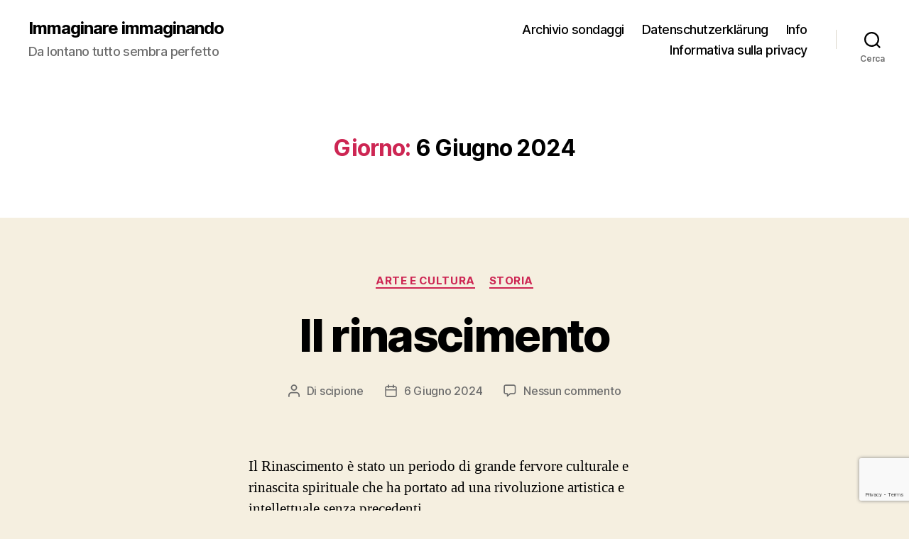

--- FILE ---
content_type: text/html; charset=UTF-8
request_url: https://www.scipione.eu/blog/2024/06/06/
body_size: 73169
content:
<!DOCTYPE html>

<html class="no-js" dir="ltr" lang="it-IT">

	<head>

		<meta charset="UTF-8">
		<meta name="viewport" content="width=device-width, initial-scale=1.0">

		<link rel="profile" href="https://gmpg.org/xfn/11">

		<title>6 Giugno 2024 | Immaginare immaginando</title>

		<!-- All in One SEO 4.9.3 - aioseo.com -->
	<meta name="robots" content="max-image-preview:large" />
	<link rel="canonical" href="https://www.scipione.eu/blog/2024/06/06/" />
	<meta name="generator" content="All in One SEO (AIOSEO) 4.9.3" />
		<script type="application/ld+json" class="aioseo-schema">
			{"@context":"https:\/\/schema.org","@graph":[{"@type":"BreadcrumbList","@id":"https:\/\/www.scipione.eu\/blog\/2024\/06\/06\/#breadcrumblist","itemListElement":[{"@type":"ListItem","@id":"https:\/\/www.scipione.eu\/blog#listItem","position":1,"name":"Home","item":"https:\/\/www.scipione.eu\/blog","nextItem":{"@type":"ListItem","@id":"https:\/\/www.scipione.eu\/blog\/2024\/#listItem","name":2024}},{"@type":"ListItem","@id":"https:\/\/www.scipione.eu\/blog\/2024\/#listItem","position":2,"name":2024,"item":"https:\/\/www.scipione.eu\/blog\/2024\/","nextItem":{"@type":"ListItem","@id":"https:\/\/www.scipione.eu\/blog\/2024\/06\/#listItem","name":"06"},"previousItem":{"@type":"ListItem","@id":"https:\/\/www.scipione.eu\/blog#listItem","name":"Home"}},{"@type":"ListItem","@id":"https:\/\/www.scipione.eu\/blog\/2024\/06\/#listItem","position":3,"name":"06","item":"https:\/\/www.scipione.eu\/blog\/2024\/06\/","nextItem":{"@type":"ListItem","@id":"https:\/\/www.scipione.eu\/blog\/2024\/06\/06\/#listItem","name":"06"},"previousItem":{"@type":"ListItem","@id":"https:\/\/www.scipione.eu\/blog\/2024\/#listItem","name":2024}},{"@type":"ListItem","@id":"https:\/\/www.scipione.eu\/blog\/2024\/06\/06\/#listItem","position":4,"name":"06","previousItem":{"@type":"ListItem","@id":"https:\/\/www.scipione.eu\/blog\/2024\/06\/#listItem","name":"06"}}]},{"@type":"CollectionPage","@id":"https:\/\/www.scipione.eu\/blog\/2024\/06\/06\/#collectionpage","url":"https:\/\/www.scipione.eu\/blog\/2024\/06\/06\/","name":"6 Giugno 2024 | Immaginare immaginando","inLanguage":"it-IT","isPartOf":{"@id":"https:\/\/www.scipione.eu\/blog\/#website"},"breadcrumb":{"@id":"https:\/\/www.scipione.eu\/blog\/2024\/06\/06\/#breadcrumblist"}},{"@type":"Person","@id":"https:\/\/www.scipione.eu\/blog\/#person","name":"admin","image":{"@type":"ImageObject","@id":"https:\/\/www.scipione.eu\/blog\/2024\/06\/06\/#personImage","url":"https:\/\/secure.gravatar.com\/avatar\/41ab6e49d7bae5c731e4741ea1312fc82a6a30989b64208284bfbf934183c43c?s=96&d=identicon&r=g","width":96,"height":96,"caption":"admin"}},{"@type":"WebSite","@id":"https:\/\/www.scipione.eu\/blog\/#website","url":"https:\/\/www.scipione.eu\/blog\/","name":"Immaginare immaginando","description":"Da lontano tutto sembra perfetto","inLanguage":"it-IT","publisher":{"@id":"https:\/\/www.scipione.eu\/blog\/#person"}}]}
		</script>
		<!-- All in One SEO -->

<link rel="alternate" type="application/rss+xml" title="Immaginare immaginando &raquo; Feed" href="https://www.scipione.eu/blog/feed/" />
<link rel="alternate" type="application/rss+xml" title="Immaginare immaginando &raquo; Feed dei commenti" href="https://www.scipione.eu/blog/comments/feed/" />
<style id='wp-img-auto-sizes-contain-inline-css'>
img:is([sizes=auto i],[sizes^="auto," i]){contain-intrinsic-size:3000px 1500px}
/*# sourceURL=wp-img-auto-sizes-contain-inline-css */
</style>
<style id='wp-emoji-styles-inline-css'>

	img.wp-smiley, img.emoji {
		display: inline !important;
		border: none !important;
		box-shadow: none !important;
		height: 1em !important;
		width: 1em !important;
		margin: 0 0.07em !important;
		vertical-align: -0.1em !important;
		background: none !important;
		padding: 0 !important;
	}
/*# sourceURL=wp-emoji-styles-inline-css */
</style>
<style id='wp-block-library-inline-css'>
:root{--wp-block-synced-color:#7a00df;--wp-block-synced-color--rgb:122,0,223;--wp-bound-block-color:var(--wp-block-synced-color);--wp-editor-canvas-background:#ddd;--wp-admin-theme-color:#007cba;--wp-admin-theme-color--rgb:0,124,186;--wp-admin-theme-color-darker-10:#006ba1;--wp-admin-theme-color-darker-10--rgb:0,107,160.5;--wp-admin-theme-color-darker-20:#005a87;--wp-admin-theme-color-darker-20--rgb:0,90,135;--wp-admin-border-width-focus:2px}@media (min-resolution:192dpi){:root{--wp-admin-border-width-focus:1.5px}}.wp-element-button{cursor:pointer}:root .has-very-light-gray-background-color{background-color:#eee}:root .has-very-dark-gray-background-color{background-color:#313131}:root .has-very-light-gray-color{color:#eee}:root .has-very-dark-gray-color{color:#313131}:root .has-vivid-green-cyan-to-vivid-cyan-blue-gradient-background{background:linear-gradient(135deg,#00d084,#0693e3)}:root .has-purple-crush-gradient-background{background:linear-gradient(135deg,#34e2e4,#4721fb 50%,#ab1dfe)}:root .has-hazy-dawn-gradient-background{background:linear-gradient(135deg,#faaca8,#dad0ec)}:root .has-subdued-olive-gradient-background{background:linear-gradient(135deg,#fafae1,#67a671)}:root .has-atomic-cream-gradient-background{background:linear-gradient(135deg,#fdd79a,#004a59)}:root .has-nightshade-gradient-background{background:linear-gradient(135deg,#330968,#31cdcf)}:root .has-midnight-gradient-background{background:linear-gradient(135deg,#020381,#2874fc)}:root{--wp--preset--font-size--normal:16px;--wp--preset--font-size--huge:42px}.has-regular-font-size{font-size:1em}.has-larger-font-size{font-size:2.625em}.has-normal-font-size{font-size:var(--wp--preset--font-size--normal)}.has-huge-font-size{font-size:var(--wp--preset--font-size--huge)}.has-text-align-center{text-align:center}.has-text-align-left{text-align:left}.has-text-align-right{text-align:right}.has-fit-text{white-space:nowrap!important}#end-resizable-editor-section{display:none}.aligncenter{clear:both}.items-justified-left{justify-content:flex-start}.items-justified-center{justify-content:center}.items-justified-right{justify-content:flex-end}.items-justified-space-between{justify-content:space-between}.screen-reader-text{border:0;clip-path:inset(50%);height:1px;margin:-1px;overflow:hidden;padding:0;position:absolute;width:1px;word-wrap:normal!important}.screen-reader-text:focus{background-color:#ddd;clip-path:none;color:#444;display:block;font-size:1em;height:auto;left:5px;line-height:normal;padding:15px 23px 14px;text-decoration:none;top:5px;width:auto;z-index:100000}html :where(.has-border-color){border-style:solid}html :where([style*=border-top-color]){border-top-style:solid}html :where([style*=border-right-color]){border-right-style:solid}html :where([style*=border-bottom-color]){border-bottom-style:solid}html :where([style*=border-left-color]){border-left-style:solid}html :where([style*=border-width]){border-style:solid}html :where([style*=border-top-width]){border-top-style:solid}html :where([style*=border-right-width]){border-right-style:solid}html :where([style*=border-bottom-width]){border-bottom-style:solid}html :where([style*=border-left-width]){border-left-style:solid}html :where(img[class*=wp-image-]){height:auto;max-width:100%}:where(figure){margin:0 0 1em}html :where(.is-position-sticky){--wp-admin--admin-bar--position-offset:var(--wp-admin--admin-bar--height,0px)}@media screen and (max-width:600px){html :where(.is-position-sticky){--wp-admin--admin-bar--position-offset:0px}}

/*# sourceURL=wp-block-library-inline-css */
</style><style id='global-styles-inline-css'>
:root{--wp--preset--aspect-ratio--square: 1;--wp--preset--aspect-ratio--4-3: 4/3;--wp--preset--aspect-ratio--3-4: 3/4;--wp--preset--aspect-ratio--3-2: 3/2;--wp--preset--aspect-ratio--2-3: 2/3;--wp--preset--aspect-ratio--16-9: 16/9;--wp--preset--aspect-ratio--9-16: 9/16;--wp--preset--color--black: #000000;--wp--preset--color--cyan-bluish-gray: #abb8c3;--wp--preset--color--white: #ffffff;--wp--preset--color--pale-pink: #f78da7;--wp--preset--color--vivid-red: #cf2e2e;--wp--preset--color--luminous-vivid-orange: #ff6900;--wp--preset--color--luminous-vivid-amber: #fcb900;--wp--preset--color--light-green-cyan: #7bdcb5;--wp--preset--color--vivid-green-cyan: #00d084;--wp--preset--color--pale-cyan-blue: #8ed1fc;--wp--preset--color--vivid-cyan-blue: #0693e3;--wp--preset--color--vivid-purple: #9b51e0;--wp--preset--color--accent: #cd2653;--wp--preset--color--primary: #000000;--wp--preset--color--secondary: #6d6d6d;--wp--preset--color--subtle-background: #dcd7ca;--wp--preset--color--background: #f5efe0;--wp--preset--gradient--vivid-cyan-blue-to-vivid-purple: linear-gradient(135deg,rgb(6,147,227) 0%,rgb(155,81,224) 100%);--wp--preset--gradient--light-green-cyan-to-vivid-green-cyan: linear-gradient(135deg,rgb(122,220,180) 0%,rgb(0,208,130) 100%);--wp--preset--gradient--luminous-vivid-amber-to-luminous-vivid-orange: linear-gradient(135deg,rgb(252,185,0) 0%,rgb(255,105,0) 100%);--wp--preset--gradient--luminous-vivid-orange-to-vivid-red: linear-gradient(135deg,rgb(255,105,0) 0%,rgb(207,46,46) 100%);--wp--preset--gradient--very-light-gray-to-cyan-bluish-gray: linear-gradient(135deg,rgb(238,238,238) 0%,rgb(169,184,195) 100%);--wp--preset--gradient--cool-to-warm-spectrum: linear-gradient(135deg,rgb(74,234,220) 0%,rgb(151,120,209) 20%,rgb(207,42,186) 40%,rgb(238,44,130) 60%,rgb(251,105,98) 80%,rgb(254,248,76) 100%);--wp--preset--gradient--blush-light-purple: linear-gradient(135deg,rgb(255,206,236) 0%,rgb(152,150,240) 100%);--wp--preset--gradient--blush-bordeaux: linear-gradient(135deg,rgb(254,205,165) 0%,rgb(254,45,45) 50%,rgb(107,0,62) 100%);--wp--preset--gradient--luminous-dusk: linear-gradient(135deg,rgb(255,203,112) 0%,rgb(199,81,192) 50%,rgb(65,88,208) 100%);--wp--preset--gradient--pale-ocean: linear-gradient(135deg,rgb(255,245,203) 0%,rgb(182,227,212) 50%,rgb(51,167,181) 100%);--wp--preset--gradient--electric-grass: linear-gradient(135deg,rgb(202,248,128) 0%,rgb(113,206,126) 100%);--wp--preset--gradient--midnight: linear-gradient(135deg,rgb(2,3,129) 0%,rgb(40,116,252) 100%);--wp--preset--font-size--small: 18px;--wp--preset--font-size--medium: 20px;--wp--preset--font-size--large: 26.25px;--wp--preset--font-size--x-large: 42px;--wp--preset--font-size--normal: 21px;--wp--preset--font-size--larger: 32px;--wp--preset--spacing--20: 0.44rem;--wp--preset--spacing--30: 0.67rem;--wp--preset--spacing--40: 1rem;--wp--preset--spacing--50: 1.5rem;--wp--preset--spacing--60: 2.25rem;--wp--preset--spacing--70: 3.38rem;--wp--preset--spacing--80: 5.06rem;--wp--preset--shadow--natural: 6px 6px 9px rgba(0, 0, 0, 0.2);--wp--preset--shadow--deep: 12px 12px 50px rgba(0, 0, 0, 0.4);--wp--preset--shadow--sharp: 6px 6px 0px rgba(0, 0, 0, 0.2);--wp--preset--shadow--outlined: 6px 6px 0px -3px rgb(255, 255, 255), 6px 6px rgb(0, 0, 0);--wp--preset--shadow--crisp: 6px 6px 0px rgb(0, 0, 0);}:where(.is-layout-flex){gap: 0.5em;}:where(.is-layout-grid){gap: 0.5em;}body .is-layout-flex{display: flex;}.is-layout-flex{flex-wrap: wrap;align-items: center;}.is-layout-flex > :is(*, div){margin: 0;}body .is-layout-grid{display: grid;}.is-layout-grid > :is(*, div){margin: 0;}:where(.wp-block-columns.is-layout-flex){gap: 2em;}:where(.wp-block-columns.is-layout-grid){gap: 2em;}:where(.wp-block-post-template.is-layout-flex){gap: 1.25em;}:where(.wp-block-post-template.is-layout-grid){gap: 1.25em;}.has-black-color{color: var(--wp--preset--color--black) !important;}.has-cyan-bluish-gray-color{color: var(--wp--preset--color--cyan-bluish-gray) !important;}.has-white-color{color: var(--wp--preset--color--white) !important;}.has-pale-pink-color{color: var(--wp--preset--color--pale-pink) !important;}.has-vivid-red-color{color: var(--wp--preset--color--vivid-red) !important;}.has-luminous-vivid-orange-color{color: var(--wp--preset--color--luminous-vivid-orange) !important;}.has-luminous-vivid-amber-color{color: var(--wp--preset--color--luminous-vivid-amber) !important;}.has-light-green-cyan-color{color: var(--wp--preset--color--light-green-cyan) !important;}.has-vivid-green-cyan-color{color: var(--wp--preset--color--vivid-green-cyan) !important;}.has-pale-cyan-blue-color{color: var(--wp--preset--color--pale-cyan-blue) !important;}.has-vivid-cyan-blue-color{color: var(--wp--preset--color--vivid-cyan-blue) !important;}.has-vivid-purple-color{color: var(--wp--preset--color--vivid-purple) !important;}.has-black-background-color{background-color: var(--wp--preset--color--black) !important;}.has-cyan-bluish-gray-background-color{background-color: var(--wp--preset--color--cyan-bluish-gray) !important;}.has-white-background-color{background-color: var(--wp--preset--color--white) !important;}.has-pale-pink-background-color{background-color: var(--wp--preset--color--pale-pink) !important;}.has-vivid-red-background-color{background-color: var(--wp--preset--color--vivid-red) !important;}.has-luminous-vivid-orange-background-color{background-color: var(--wp--preset--color--luminous-vivid-orange) !important;}.has-luminous-vivid-amber-background-color{background-color: var(--wp--preset--color--luminous-vivid-amber) !important;}.has-light-green-cyan-background-color{background-color: var(--wp--preset--color--light-green-cyan) !important;}.has-vivid-green-cyan-background-color{background-color: var(--wp--preset--color--vivid-green-cyan) !important;}.has-pale-cyan-blue-background-color{background-color: var(--wp--preset--color--pale-cyan-blue) !important;}.has-vivid-cyan-blue-background-color{background-color: var(--wp--preset--color--vivid-cyan-blue) !important;}.has-vivid-purple-background-color{background-color: var(--wp--preset--color--vivid-purple) !important;}.has-black-border-color{border-color: var(--wp--preset--color--black) !important;}.has-cyan-bluish-gray-border-color{border-color: var(--wp--preset--color--cyan-bluish-gray) !important;}.has-white-border-color{border-color: var(--wp--preset--color--white) !important;}.has-pale-pink-border-color{border-color: var(--wp--preset--color--pale-pink) !important;}.has-vivid-red-border-color{border-color: var(--wp--preset--color--vivid-red) !important;}.has-luminous-vivid-orange-border-color{border-color: var(--wp--preset--color--luminous-vivid-orange) !important;}.has-luminous-vivid-amber-border-color{border-color: var(--wp--preset--color--luminous-vivid-amber) !important;}.has-light-green-cyan-border-color{border-color: var(--wp--preset--color--light-green-cyan) !important;}.has-vivid-green-cyan-border-color{border-color: var(--wp--preset--color--vivid-green-cyan) !important;}.has-pale-cyan-blue-border-color{border-color: var(--wp--preset--color--pale-cyan-blue) !important;}.has-vivid-cyan-blue-border-color{border-color: var(--wp--preset--color--vivid-cyan-blue) !important;}.has-vivid-purple-border-color{border-color: var(--wp--preset--color--vivid-purple) !important;}.has-vivid-cyan-blue-to-vivid-purple-gradient-background{background: var(--wp--preset--gradient--vivid-cyan-blue-to-vivid-purple) !important;}.has-light-green-cyan-to-vivid-green-cyan-gradient-background{background: var(--wp--preset--gradient--light-green-cyan-to-vivid-green-cyan) !important;}.has-luminous-vivid-amber-to-luminous-vivid-orange-gradient-background{background: var(--wp--preset--gradient--luminous-vivid-amber-to-luminous-vivid-orange) !important;}.has-luminous-vivid-orange-to-vivid-red-gradient-background{background: var(--wp--preset--gradient--luminous-vivid-orange-to-vivid-red) !important;}.has-very-light-gray-to-cyan-bluish-gray-gradient-background{background: var(--wp--preset--gradient--very-light-gray-to-cyan-bluish-gray) !important;}.has-cool-to-warm-spectrum-gradient-background{background: var(--wp--preset--gradient--cool-to-warm-spectrum) !important;}.has-blush-light-purple-gradient-background{background: var(--wp--preset--gradient--blush-light-purple) !important;}.has-blush-bordeaux-gradient-background{background: var(--wp--preset--gradient--blush-bordeaux) !important;}.has-luminous-dusk-gradient-background{background: var(--wp--preset--gradient--luminous-dusk) !important;}.has-pale-ocean-gradient-background{background: var(--wp--preset--gradient--pale-ocean) !important;}.has-electric-grass-gradient-background{background: var(--wp--preset--gradient--electric-grass) !important;}.has-midnight-gradient-background{background: var(--wp--preset--gradient--midnight) !important;}.has-small-font-size{font-size: var(--wp--preset--font-size--small) !important;}.has-medium-font-size{font-size: var(--wp--preset--font-size--medium) !important;}.has-large-font-size{font-size: var(--wp--preset--font-size--large) !important;}.has-x-large-font-size{font-size: var(--wp--preset--font-size--x-large) !important;}
/*# sourceURL=global-styles-inline-css */
</style>

<style id='classic-theme-styles-inline-css'>
/*! This file is auto-generated */
.wp-block-button__link{color:#fff;background-color:#32373c;border-radius:9999px;box-shadow:none;text-decoration:none;padding:calc(.667em + 2px) calc(1.333em + 2px);font-size:1.125em}.wp-block-file__button{background:#32373c;color:#fff;text-decoration:none}
/*# sourceURL=/wp-includes/css/classic-themes.min.css */
</style>
<link rel='stylesheet' id='contact-form-7-css' href='https://www.scipione.eu/blog/wp-content/plugins/contact-form-7/includes/css/styles.css?ver=6.1.4' media='all' />
<link rel='stylesheet' id='style-name-css' href='https://www.scipione.eu/blog/wp-content/plugins/thanks-you-counter-button/css/thankyou.css?ver=6.9' media='screen' />
<link rel='stylesheet' id='wp-polls-css' href='https://www.scipione.eu/blog/wp-content/plugins/wp-polls/polls-css.css?ver=2.77.3' media='all' />
<style id='wp-polls-inline-css'>
.wp-polls .pollbar {
	margin: 1px;
	font-size: 6px;
	line-height: 8px;
	height: 8px;
	background-image: url('https://www.scipione.eu/blog/wp-content/plugins/wp-polls/images/default/pollbg.gif');
	border: 1px solid #c8c8c8;
}

/*# sourceURL=wp-polls-inline-css */
</style>
<link rel='stylesheet' id='chld_thm_cfg_parent-css' href='https://www.scipione.eu/blog/wp-content/themes/twentytwenty/style.css?ver=6.9' media='all' />
<link rel='stylesheet' id='twentytwenty-style-css' href='https://www.scipione.eu/blog/wp-content/themes/twentytwenty-child/style.css?ver=2.6.1719831674' media='all' />
<style id='twentytwenty-style-inline-css'>
.color-accent,.color-accent-hover:hover,.color-accent-hover:focus,:root .has-accent-color,.has-drop-cap:not(:focus):first-letter,.wp-block-button.is-style-outline,a { color: #cd2653; }blockquote,.border-color-accent,.border-color-accent-hover:hover,.border-color-accent-hover:focus { border-color: #cd2653; }button,.button,.faux-button,.wp-block-button__link,.wp-block-file .wp-block-file__button,input[type="button"],input[type="reset"],input[type="submit"],.bg-accent,.bg-accent-hover:hover,.bg-accent-hover:focus,:root .has-accent-background-color,.comment-reply-link { background-color: #cd2653; }.fill-children-accent,.fill-children-accent * { fill: #cd2653; }body,.entry-title a,:root .has-primary-color { color: #000000; }:root .has-primary-background-color { background-color: #000000; }cite,figcaption,.wp-caption-text,.post-meta,.entry-content .wp-block-archives li,.entry-content .wp-block-categories li,.entry-content .wp-block-latest-posts li,.wp-block-latest-comments__comment-date,.wp-block-latest-posts__post-date,.wp-block-embed figcaption,.wp-block-image figcaption,.wp-block-pullquote cite,.comment-metadata,.comment-respond .comment-notes,.comment-respond .logged-in-as,.pagination .dots,.entry-content hr:not(.has-background),hr.styled-separator,:root .has-secondary-color { color: #6d6d6d; }:root .has-secondary-background-color { background-color: #6d6d6d; }pre,fieldset,input,textarea,table,table *,hr { border-color: #dcd7ca; }caption,code,code,kbd,samp,.wp-block-table.is-style-stripes tbody tr:nth-child(odd),:root .has-subtle-background-background-color { background-color: #dcd7ca; }.wp-block-table.is-style-stripes { border-bottom-color: #dcd7ca; }.wp-block-latest-posts.is-grid li { border-top-color: #dcd7ca; }:root .has-subtle-background-color { color: #dcd7ca; }body:not(.overlay-header) .primary-menu > li > a,body:not(.overlay-header) .primary-menu > li > .icon,.modal-menu a,.footer-menu a, .footer-widgets a:where(:not(.wp-block-button__link)),#site-footer .wp-block-button.is-style-outline,.wp-block-pullquote:before,.singular:not(.overlay-header) .entry-header a,.archive-header a,.header-footer-group .color-accent,.header-footer-group .color-accent-hover:hover { color: #cd2653; }.social-icons a,#site-footer button:not(.toggle),#site-footer .button,#site-footer .faux-button,#site-footer .wp-block-button__link,#site-footer .wp-block-file__button,#site-footer input[type="button"],#site-footer input[type="reset"],#site-footer input[type="submit"] { background-color: #cd2653; }.header-footer-group,body:not(.overlay-header) #site-header .toggle,.menu-modal .toggle { color: #000000; }body:not(.overlay-header) .primary-menu ul { background-color: #000000; }body:not(.overlay-header) .primary-menu > li > ul:after { border-bottom-color: #000000; }body:not(.overlay-header) .primary-menu ul ul:after { border-left-color: #000000; }.site-description,body:not(.overlay-header) .toggle-inner .toggle-text,.widget .post-date,.widget .rss-date,.widget_archive li,.widget_categories li,.widget cite,.widget_pages li,.widget_meta li,.widget_nav_menu li,.powered-by-wordpress,.footer-credits .privacy-policy,.to-the-top,.singular .entry-header .post-meta,.singular:not(.overlay-header) .entry-header .post-meta a { color: #6d6d6d; }.header-footer-group pre,.header-footer-group fieldset,.header-footer-group input,.header-footer-group textarea,.header-footer-group table,.header-footer-group table *,.footer-nav-widgets-wrapper,#site-footer,.menu-modal nav *,.footer-widgets-outer-wrapper,.footer-top { border-color: #dcd7ca; }.header-footer-group table caption,body:not(.overlay-header) .header-inner .toggle-wrapper::before { background-color: #dcd7ca; }
/*# sourceURL=twentytwenty-style-inline-css */
</style>
<link rel='stylesheet' id='twentytwenty-fonts-css' href='https://www.scipione.eu/blog/wp-content/themes/twentytwenty/assets/css/font-inter.css?ver=2.6.1719831674' media='all' />
<link rel='stylesheet' id='twentytwenty-print-style-css' href='https://www.scipione.eu/blog/wp-content/themes/twentytwenty/print.css?ver=2.6.1719831674' media='print' />
<script src="https://www.scipione.eu/blog/wp-includes/js/jquery/jquery.min.js?ver=3.7.1" id="jquery-core-js"></script>
<script src="https://www.scipione.eu/blog/wp-includes/js/jquery/jquery-migrate.min.js?ver=3.4.1" id="jquery-migrate-js"></script>
<script src="https://www.scipione.eu/blog/wp-includes/js/jquery/jquery.form.min.js?ver=4.3.0" id="jquery-form-js"></script>
<script id="thanks_script-js-extra">
var ThanksSettings = {"plugin_url":"https://www.scipione.eu/blog/wp-content/plugins/thanks-you-counter-button","ajax_nonce":"c3198e8db2","ajax_url":"https://www.scipione.eu/blog/wp-admin/admin-ajax.php","button_image_url":"https://www.scipione.eu/blog/wp-content/plugins/thanks-you-counter-button/images/thanks_compact_brown.png","button_image_glow_url":"https://www.scipione.eu/blog/wp-content/plugins/thanks-you-counter-button/images/thanks_compact_brown_glow.png"};
//# sourceURL=thanks_script-js-extra
</script>
<script src="https://www.scipione.eu/blog/wp-content/plugins/thanks-you-counter-button/js/thankyou.js?ver=6.9" id="thanks_script-js"></script>
<script src="https://www.scipione.eu/blog/wp-content/themes/twentytwenty/assets/js/index.js?ver=2.6.1719831674" id="twentytwenty-js-js" defer data-wp-strategy="defer"></script>
<link rel="https://api.w.org/" href="https://www.scipione.eu/blog/wp-json/" /><link rel="EditURI" type="application/rsd+xml" title="RSD" href="https://www.scipione.eu/blog/xmlrpc.php?rsd" />
<meta name="generator" content="WordPress 6.9" />
<script>
document.documentElement.className = document.documentElement.className.replace( 'no-js', 'js' );
//# sourceURL=twentytwenty_no_js_class
</script>
<style>.recentcomments a{display:inline !important;padding:0 !important;margin:0 !important;}</style>
	</head>

	<body class="archive date wp-embed-responsive wp-theme-twentytwenty wp-child-theme-twentytwenty-child enable-search-modal has-no-pagination showing-comments show-avatars footer-top-visible">

		<a class="skip-link screen-reader-text" href="#site-content">Salta al contenuto</a>
		<header id="site-header" class="header-footer-group">

			<div class="header-inner section-inner">

				<div class="header-titles-wrapper">

					
						<button class="toggle search-toggle mobile-search-toggle" data-toggle-target=".search-modal" data-toggle-body-class="showing-search-modal" data-set-focus=".search-modal .search-field" aria-expanded="false">
							<span class="toggle-inner">
								<span class="toggle-icon">
									<svg class="svg-icon" aria-hidden="true" role="img" focusable="false" xmlns="http://www.w3.org/2000/svg" width="23" height="23" viewBox="0 0 23 23"><path d="M38.710696,48.0601792 L43,52.3494831 L41.3494831,54 L37.0601792,49.710696 C35.2632422,51.1481185 32.9839107,52.0076499 30.5038249,52.0076499 C24.7027226,52.0076499 20,47.3049272 20,41.5038249 C20,35.7027226 24.7027226,31 30.5038249,31 C36.3049272,31 41.0076499,35.7027226 41.0076499,41.5038249 C41.0076499,43.9839107 40.1481185,46.2632422 38.710696,48.0601792 Z M36.3875844,47.1716785 C37.8030221,45.7026647 38.6734666,43.7048964 38.6734666,41.5038249 C38.6734666,36.9918565 35.0157934,33.3341833 30.5038249,33.3341833 C25.9918565,33.3341833 22.3341833,36.9918565 22.3341833,41.5038249 C22.3341833,46.0157934 25.9918565,49.6734666 30.5038249,49.6734666 C32.7048964,49.6734666 34.7026647,48.8030221 36.1716785,47.3875844 C36.2023931,47.347638 36.2360451,47.3092237 36.2726343,47.2726343 C36.3092237,47.2360451 36.347638,47.2023931 36.3875844,47.1716785 Z" transform="translate(-20 -31)" /></svg>								</span>
								<span class="toggle-text">Cerca</span>
							</span>
						</button><!-- .search-toggle -->

					
					<div class="header-titles">

						<div class="site-title faux-heading"><a href="https://www.scipione.eu/blog/" rel="home">Immaginare immaginando</a></div><div class="site-description">Da lontano tutto sembra perfetto</div><!-- .site-description -->
					</div><!-- .header-titles -->

					<button class="toggle nav-toggle mobile-nav-toggle" data-toggle-target=".menu-modal"  data-toggle-body-class="showing-menu-modal" aria-expanded="false" data-set-focus=".close-nav-toggle">
						<span class="toggle-inner">
							<span class="toggle-icon">
								<svg class="svg-icon" aria-hidden="true" role="img" focusable="false" xmlns="http://www.w3.org/2000/svg" width="26" height="7" viewBox="0 0 26 7"><path fill-rule="evenodd" d="M332.5,45 C330.567003,45 329,43.4329966 329,41.5 C329,39.5670034 330.567003,38 332.5,38 C334.432997,38 336,39.5670034 336,41.5 C336,43.4329966 334.432997,45 332.5,45 Z M342,45 C340.067003,45 338.5,43.4329966 338.5,41.5 C338.5,39.5670034 340.067003,38 342,38 C343.932997,38 345.5,39.5670034 345.5,41.5 C345.5,43.4329966 343.932997,45 342,45 Z M351.5,45 C349.567003,45 348,43.4329966 348,41.5 C348,39.5670034 349.567003,38 351.5,38 C353.432997,38 355,39.5670034 355,41.5 C355,43.4329966 353.432997,45 351.5,45 Z" transform="translate(-329 -38)" /></svg>							</span>
							<span class="toggle-text">Menu</span>
						</span>
					</button><!-- .nav-toggle -->

				</div><!-- .header-titles-wrapper -->

				<div class="header-navigation-wrapper">

					
							<nav class="primary-menu-wrapper" aria-label="Orizzontale">

								<ul class="primary-menu reset-list-style">

								<li class="page_item page-item-309"><a href="https://www.scipione.eu/blog/pollsarchive/">Archivio sondaggi</a></li>
<li class="page_item page-item-777"><a href="https://www.scipione.eu/blog/datenschutzerklarung/">Datenschutzerklärung</a></li>
<li class="page_item page-item-2"><a href="https://www.scipione.eu/blog/info/">Info</a></li>
<li class="page_item page-item-779"><a href="https://www.scipione.eu/blog/informativa-sulla-privacy/">Informativa sulla privacy</a></li>

								</ul>

							</nav><!-- .primary-menu-wrapper -->

						
						<div class="header-toggles hide-no-js">

						
							<div class="toggle-wrapper search-toggle-wrapper">

								<button class="toggle search-toggle desktop-search-toggle" data-toggle-target=".search-modal" data-toggle-body-class="showing-search-modal" data-set-focus=".search-modal .search-field" aria-expanded="false">
									<span class="toggle-inner">
										<svg class="svg-icon" aria-hidden="true" role="img" focusable="false" xmlns="http://www.w3.org/2000/svg" width="23" height="23" viewBox="0 0 23 23"><path d="M38.710696,48.0601792 L43,52.3494831 L41.3494831,54 L37.0601792,49.710696 C35.2632422,51.1481185 32.9839107,52.0076499 30.5038249,52.0076499 C24.7027226,52.0076499 20,47.3049272 20,41.5038249 C20,35.7027226 24.7027226,31 30.5038249,31 C36.3049272,31 41.0076499,35.7027226 41.0076499,41.5038249 C41.0076499,43.9839107 40.1481185,46.2632422 38.710696,48.0601792 Z M36.3875844,47.1716785 C37.8030221,45.7026647 38.6734666,43.7048964 38.6734666,41.5038249 C38.6734666,36.9918565 35.0157934,33.3341833 30.5038249,33.3341833 C25.9918565,33.3341833 22.3341833,36.9918565 22.3341833,41.5038249 C22.3341833,46.0157934 25.9918565,49.6734666 30.5038249,49.6734666 C32.7048964,49.6734666 34.7026647,48.8030221 36.1716785,47.3875844 C36.2023931,47.347638 36.2360451,47.3092237 36.2726343,47.2726343 C36.3092237,47.2360451 36.347638,47.2023931 36.3875844,47.1716785 Z" transform="translate(-20 -31)" /></svg>										<span class="toggle-text">Cerca</span>
									</span>
								</button><!-- .search-toggle -->

							</div>

							
						</div><!-- .header-toggles -->
						
				</div><!-- .header-navigation-wrapper -->

			</div><!-- .header-inner -->

			<div class="search-modal cover-modal header-footer-group" data-modal-target-string=".search-modal" role="dialog" aria-modal="true" aria-label="Cerca">

	<div class="search-modal-inner modal-inner">

		<div class="section-inner">

			<form role="search" aria-label="Cerca:" method="get" class="search-form" action="https://www.scipione.eu/blog/">
	<label for="search-form-1">
		<span class="screen-reader-text">
			Cerca:		</span>
		<input type="search" id="search-form-1" class="search-field" placeholder="Cerca &hellip;" value="" name="s" />
	</label>
	<input type="submit" class="search-submit" value="Cerca" />
</form>

			<button class="toggle search-untoggle close-search-toggle fill-children-current-color" data-toggle-target=".search-modal" data-toggle-body-class="showing-search-modal" data-set-focus=".search-modal .search-field">
				<span class="screen-reader-text">
					Chiudi la ricerca				</span>
				<svg class="svg-icon" aria-hidden="true" role="img" focusable="false" xmlns="http://www.w3.org/2000/svg" width="16" height="16" viewBox="0 0 16 16"><polygon fill="" fill-rule="evenodd" points="6.852 7.649 .399 1.195 1.445 .149 7.899 6.602 14.352 .149 15.399 1.195 8.945 7.649 15.399 14.102 14.352 15.149 7.899 8.695 1.445 15.149 .399 14.102" /></svg>			</button><!-- .search-toggle -->

		</div><!-- .section-inner -->

	</div><!-- .search-modal-inner -->

</div><!-- .menu-modal -->

		</header><!-- #site-header -->

		
<div class="menu-modal cover-modal header-footer-group" data-modal-target-string=".menu-modal">

	<div class="menu-modal-inner modal-inner">

		<div class="menu-wrapper section-inner">

			<div class="menu-top">

				<button class="toggle close-nav-toggle fill-children-current-color" data-toggle-target=".menu-modal" data-toggle-body-class="showing-menu-modal" data-set-focus=".menu-modal">
					<span class="toggle-text">Chiudi menu</span>
					<svg class="svg-icon" aria-hidden="true" role="img" focusable="false" xmlns="http://www.w3.org/2000/svg" width="16" height="16" viewBox="0 0 16 16"><polygon fill="" fill-rule="evenodd" points="6.852 7.649 .399 1.195 1.445 .149 7.899 6.602 14.352 .149 15.399 1.195 8.945 7.649 15.399 14.102 14.352 15.149 7.899 8.695 1.445 15.149 .399 14.102" /></svg>				</button><!-- .nav-toggle -->

				
					<nav class="mobile-menu" aria-label="Mobile">

						<ul class="modal-menu reset-list-style">

						<li class="page_item page-item-309"><div class="ancestor-wrapper"><a href="https://www.scipione.eu/blog/pollsarchive/">Archivio sondaggi</a></div><!-- .ancestor-wrapper --></li>
<li class="page_item page-item-777"><div class="ancestor-wrapper"><a href="https://www.scipione.eu/blog/datenschutzerklarung/">Datenschutzerklärung</a></div><!-- .ancestor-wrapper --></li>
<li class="page_item page-item-2"><div class="ancestor-wrapper"><a href="https://www.scipione.eu/blog/info/">Info</a></div><!-- .ancestor-wrapper --></li>
<li class="page_item page-item-779"><div class="ancestor-wrapper"><a href="https://www.scipione.eu/blog/informativa-sulla-privacy/">Informativa sulla privacy</a></div><!-- .ancestor-wrapper --></li>

						</ul>

					</nav>

					
			</div><!-- .menu-top -->

			<div class="menu-bottom">

				
			</div><!-- .menu-bottom -->

		</div><!-- .menu-wrapper -->

	</div><!-- .menu-modal-inner -->

</div><!-- .menu-modal -->

<main id="site-content">

	
		<header class="archive-header has-text-align-center header-footer-group">

			<div class="archive-header-inner section-inner medium">

									<h1 class="archive-title"><span class="color-accent">Giorno:</span> <span>6 Giugno 2024</span></h1>
				
				
			</div><!-- .archive-header-inner -->

		</header><!-- .archive-header -->

		
<article class="post-783 post type-post status-publish format-standard hentry category-arte-e-cultura category-storia" id="post-783">

	
<header class="entry-header has-text-align-center">

	<div class="entry-header-inner section-inner medium">

		
			<div class="entry-categories">
				<span class="screen-reader-text">
					Categorie				</span>
				<div class="entry-categories-inner">
					<a href="https://www.scipione.eu/blog/category/arte-e-cultura/" rel="category tag">Arte e cultura</a> <a href="https://www.scipione.eu/blog/category/storia/" rel="category tag">Storia</a>				</div><!-- .entry-categories-inner -->
			</div><!-- .entry-categories -->

			<h2 class="entry-title heading-size-1"><a href="https://www.scipione.eu/blog/2024/06/il-rinascimento/">Il rinascimento</a></h2>
		<div class="post-meta-wrapper post-meta-single post-meta-single-top">

			<ul class="post-meta">

									<li class="post-author meta-wrapper">
						<span class="meta-icon">
							<span class="screen-reader-text">
								Autore articolo							</span>
							<svg class="svg-icon" aria-hidden="true" role="img" focusable="false" xmlns="http://www.w3.org/2000/svg" width="18" height="20" viewBox="0 0 18 20"><path fill="" d="M18,19 C18,19.5522847 17.5522847,20 17,20 C16.4477153,20 16,19.5522847 16,19 L16,17 C16,15.3431458 14.6568542,14 13,14 L5,14 C3.34314575,14 2,15.3431458 2,17 L2,19 C2,19.5522847 1.55228475,20 1,20 C0.44771525,20 0,19.5522847 0,19 L0,17 C0,14.2385763 2.23857625,12 5,12 L13,12 C15.7614237,12 18,14.2385763 18,17 L18,19 Z M9,10 C6.23857625,10 4,7.76142375 4,5 C4,2.23857625 6.23857625,0 9,0 C11.7614237,0 14,2.23857625 14,5 C14,7.76142375 11.7614237,10 9,10 Z M9,8 C10.6568542,8 12,6.65685425 12,5 C12,3.34314575 10.6568542,2 9,2 C7.34314575,2 6,3.34314575 6,5 C6,6.65685425 7.34314575,8 9,8 Z" /></svg>						</span>
						<span class="meta-text">
							Di <a href="https://www.scipione.eu/blog/author/scipione/">scipione</a>						</span>
					</li>
										<li class="post-date meta-wrapper">
						<span class="meta-icon">
							<span class="screen-reader-text">
								Data dell'articolo							</span>
							<svg class="svg-icon" aria-hidden="true" role="img" focusable="false" xmlns="http://www.w3.org/2000/svg" width="18" height="19" viewBox="0 0 18 19"><path fill="" d="M4.60069444,4.09375 L3.25,4.09375 C2.47334957,4.09375 1.84375,4.72334957 1.84375,5.5 L1.84375,7.26736111 L16.15625,7.26736111 L16.15625,5.5 C16.15625,4.72334957 15.5266504,4.09375 14.75,4.09375 L13.3993056,4.09375 L13.3993056,4.55555556 C13.3993056,5.02154581 13.0215458,5.39930556 12.5555556,5.39930556 C12.0895653,5.39930556 11.7118056,5.02154581 11.7118056,4.55555556 L11.7118056,4.09375 L6.28819444,4.09375 L6.28819444,4.55555556 C6.28819444,5.02154581 5.9104347,5.39930556 5.44444444,5.39930556 C4.97845419,5.39930556 4.60069444,5.02154581 4.60069444,4.55555556 L4.60069444,4.09375 Z M6.28819444,2.40625 L11.7118056,2.40625 L11.7118056,1 C11.7118056,0.534009742 12.0895653,0.15625 12.5555556,0.15625 C13.0215458,0.15625 13.3993056,0.534009742 13.3993056,1 L13.3993056,2.40625 L14.75,2.40625 C16.4586309,2.40625 17.84375,3.79136906 17.84375,5.5 L17.84375,15.875 C17.84375,17.5836309 16.4586309,18.96875 14.75,18.96875 L3.25,18.96875 C1.54136906,18.96875 0.15625,17.5836309 0.15625,15.875 L0.15625,5.5 C0.15625,3.79136906 1.54136906,2.40625 3.25,2.40625 L4.60069444,2.40625 L4.60069444,1 C4.60069444,0.534009742 4.97845419,0.15625 5.44444444,0.15625 C5.9104347,0.15625 6.28819444,0.534009742 6.28819444,1 L6.28819444,2.40625 Z M1.84375,8.95486111 L1.84375,15.875 C1.84375,16.6516504 2.47334957,17.28125 3.25,17.28125 L14.75,17.28125 C15.5266504,17.28125 16.15625,16.6516504 16.15625,15.875 L16.15625,8.95486111 L1.84375,8.95486111 Z" /></svg>						</span>
						<span class="meta-text">
							<a href="https://www.scipione.eu/blog/2024/06/il-rinascimento/">6 Giugno 2024</a>
						</span>
					</li>
										<li class="post-comment-link meta-wrapper">
						<span class="meta-icon">
							<svg class="svg-icon" aria-hidden="true" role="img" focusable="false" xmlns="http://www.w3.org/2000/svg" width="19" height="19" viewBox="0 0 19 19"><path d="M9.43016863,13.2235931 C9.58624731,13.094699 9.7823475,13.0241935 9.98476849,13.0241935 L15.0564516,13.0241935 C15.8581553,13.0241935 16.5080645,12.3742843 16.5080645,11.5725806 L16.5080645,3.44354839 C16.5080645,2.64184472 15.8581553,1.99193548 15.0564516,1.99193548 L3.44354839,1.99193548 C2.64184472,1.99193548 1.99193548,2.64184472 1.99193548,3.44354839 L1.99193548,11.5725806 C1.99193548,12.3742843 2.64184472,13.0241935 3.44354839,13.0241935 L5.76612903,13.0241935 C6.24715123,13.0241935 6.63709677,13.4141391 6.63709677,13.8951613 L6.63709677,15.5301903 L9.43016863,13.2235931 Z M3.44354839,14.766129 C1.67980032,14.766129 0.25,13.3363287 0.25,11.5725806 L0.25,3.44354839 C0.25,1.67980032 1.67980032,0.25 3.44354839,0.25 L15.0564516,0.25 C16.8201997,0.25 18.25,1.67980032 18.25,3.44354839 L18.25,11.5725806 C18.25,13.3363287 16.8201997,14.766129 15.0564516,14.766129 L10.2979143,14.766129 L6.32072889,18.0506004 C5.75274472,18.5196577 4.89516129,18.1156602 4.89516129,17.3790323 L4.89516129,14.766129 L3.44354839,14.766129 Z" /></svg>						</span>
						<span class="meta-text">
							<a href="https://www.scipione.eu/blog/2024/06/il-rinascimento/#respond">Nessun commento<span class="screen-reader-text"> su Il rinascimento</span></a>						</span>
					</li>
					
			</ul><!-- .post-meta -->

		</div><!-- .post-meta-wrapper -->

		
	</div><!-- .entry-header-inner -->

</header><!-- .entry-header -->

	<div class="post-inner thin ">

		<div class="entry-content">

			<p>Il Rinascimento è stato un periodo di grande fervore culturale e rinascita spirituale che ha portato ad una rivoluzione artistica e intellettuale senza precedenti.</p>
<p>Il Rinascimento, che ha avuto luogo principalmente in Italia tra il XIV e il XVI secolo, ha visto la nascita di opere d&#8217;arte straordinarie e di grandi pensatori che hanno rivoluzionato il modo di concepire il mondo e la spiritualità. In questo contesto, il tema della fede e della presenza divina erano continuamente presenti nelle opere dei grandi artisti rinascimentali, come Michelangelo, Leonardo da Vinci e Raffaello.</p>
<p>La figura di Dio è stata rappresentata in molte forme, spesso come un vecchio saggio con la barba bianca e il potere di creare e distruggere l&#8217;universo. Queste rappresentazioni visive di Dio erano spesso accompagnate da un profondo senso di amore e misericordia, che venivano trasmesse attraverso le opere d&#8217;arte, come ad esempio la celebre Sistina di Michelangelo che rappresenta il momento in cui Dio dà la vita all&#8217;uomo.</p>
<p>L&#8217;amore, inteso come sentimento universale che unisce gli esseri umani tra loro e con il divino, è un tema centrale nelle opere rinascimentali. L&#8217;amore per Dio, per la natura e per il prossimo era considerato un valore fondamentale per raggiungere la salvezza e la felicità. In questo senso, l&#8217;amore divino era un motivo di ispirazione per molti artisti che cercavano di trasmettere attraverso le proprie opere la bellezza e la grandezza dell&#8217;amore universale.</p>
<p>Il Rinascimento, quindi, è stato un periodo di profonda riflessione spirituale e artistica che ha posto al centro della sua produzione la figura di Dio, l&#8217;amore e la ricerca interiore. Questi tre concetti sono stati celebrati e rappresentati nelle opere dei grandi maestri rinascimentali che hanno influenzato profondamente la cultura occidentale fino ai giorni nostri.</p>
<p>In conclusione, Dio e l’amore sono temi che continuano a ispirare l&#8217;umanità e a guidare il nostro cammino spirituale verso la ricerca della verità, della bellezza e dell&#8217;armonia con l&#8217;universo. Che sia attraverso l&#8217;arte, la musica, la filosofia o la religione, la presenza di Dio e l&#8217;amore sono sempre al centro delle nostre vite e delle nostre esperienze. Il Rinascimento ci ha insegnato che per raggiungere la trascendenza e la felicità è necessario abbracciare il divino con tutto il cuore e con tutta l&#8217;anima.</p>
<div class="thanks_button_div" 
                  style="float: left; margin-right: 10px;"><div id="thanksButtonDiv_783_1" style="background-image:url(https://www.scipione.eu/blog/wp-content/plugins/thanks-you-counter-button/images/thanks_compact_brown.png); background-repeat:no-repeat; float: left; display: inline;"
                onmouseover="javascript:thankYouChangeButtonImage('thanksButtonDiv_783_1', true);" 
                onmouseout="javascript:thankYouChangeButtonImage('thanksButtonDiv_783_1', false);"
                onclick="javascript:thankYouChangeButtonImage('thanksButtonDiv_783_1', false);" >
                <input type="button" onclick="thankYouButtonClick(783, 'You left &ldquo;Thanks&rdquo; already for this post')" value="Votami 0"
                  class="thanks_button thanks_compact thanks_brown"
                  style="  font-family: Verdana, Arial, Sans-Serif; font-size: 14px; font-weight: normal;; color:#ffffff;"
                  id="thanksButton_783_1" title="Click to leave &ldquo;Thanks&rdquo; for this post"/>
             </div><div id="ajax_loader_783_1" style="display:inline;visibility: hidden;"><img decoding="async" alt="ajax loader" src="https://www.scipione.eu/blog/wp-content/plugins/thanks-you-counter-button/images/ajax-loader.gif" /></div></div>
		</div><!-- .entry-content -->

	</div><!-- .post-inner -->

	<div class="section-inner">
		
	</div><!-- .section-inner -->

	
</article><!-- .post -->

	
</main><!-- #site-content -->


	<div class="footer-nav-widgets-wrapper header-footer-group">

		<div class="footer-inner section-inner">

			
			
				<aside class="footer-widgets-outer-wrapper">

					<div class="footer-widgets-wrapper">

						
							<div class="footer-widgets column-one grid-item">
								<div class="widget widget_text"><div class="widget-content">			<div class="textwidget"></div>
		</div></div>
		<div class="widget widget_recent_entries"><div class="widget-content">
		<h2 class="widget-title subheading heading-size-3">Articoli recenti</h2><nav aria-label="Articoli recenti">
		<ul>
											<li>
					<a href="https://www.scipione.eu/blog/2025/06/il-vero-successo-piu-delle-ricchezze-le-scelte-difficili-fatte-bene/">Il vero successo: più delle ricchezze, le scelte difficili fatte bene</a>
									</li>
											<li>
					<a href="https://www.scipione.eu/blog/2025/04/rot-wat-eritreo/">Doro Wat eritreo</a>
									</li>
											<li>
					<a href="https://www.scipione.eu/blog/2024/10/il-viaggio-attraverso-lavversita-una-via-verso-la-crescita-e-la-vera-scoperta-di-se/">Il viaggio attraverso l&#8217;avversità: una via verso la crescita e la vera scoperta di sé</a>
									</li>
											<li>
					<a href="https://www.scipione.eu/blog/2024/09/giudizi-e-relazioni-come-lambiente-influenza-il-nostro-comportamento/">Giudizi e Relazioni: Come l&#8217;Ambiente Influenza il Nostro Comportamento</a>
									</li>
											<li>
					<a href="https://www.scipione.eu/blog/2024/08/la-provocazione-e-la-complicita-della-mente-riflessioni-sullautocontrollo/">La Provocazione e la Complicità della Mente: Riflessioni sull&#8217;Autocontrollo</a>
									</li>
					</ul>

		</nav></div></div><div class="widget widget_text"><div class="widget-content">			<div class="textwidget">-
</div>
		</div></div><div class="widget widget_recent_comments"><div class="widget-content"><h2 class="widget-title subheading heading-size-3">Commenti recenti</h2><nav aria-label="Commenti recenti"><ul id="recentcomments"><li class="recentcomments"><span class="comment-author-link">Germana Scipione</span> su <a href="https://www.scipione.eu/blog/2020/01/il-lusso-di-essere-calvi/comment-page-1/#comment-247">Il lusso di essere calvi</a></li><li class="recentcomments"><span class="comment-author-link"><a href="http://blog.scipione.eu" class="url" rel="ugc external nofollow">scipione</a></span> su <a href="https://www.scipione.eu/blog/2014/09/rinascimento-morandi/comment-page-1/#comment-241">Rinascimento &#8211; Morandi</a></li><li class="recentcomments"><span class="comment-author-link"><a href="http://wwwdelviaggio.blogspot.com" class="url" rel="ugc external nofollow">Bianca 2007</a></span> su <a href="https://www.scipione.eu/blog/2014/09/rinascimento-morandi/comment-page-1/#comment-237">Rinascimento &#8211; Morandi</a></li><li class="recentcomments"><span class="comment-author-link"><a href="http://blog.scipione.eu" class="url" rel="ugc external nofollow">scipione</a></span> su <a href="https://www.scipione.eu/blog/2014/05/alimentazione-e-tumori/comment-page-1/#comment-235">Alimentazione e Tumori</a></li><li class="recentcomments"><span class="comment-author-link"><a href="http://wwwdelviaggio.blogspot.com" class="url" rel="ugc external nofollow">Bianca 2007</a></span> su <a href="https://www.scipione.eu/blog/2014/05/alimentazione-e-tumori/comment-page-1/#comment-234">Alimentazione e Tumori</a></li></ul></nav></div></div><div class="widget widget_tag_cloud"><div class="widget-content"><h2 class="widget-title subheading heading-size-3">Tag</h2><nav aria-label="Tag"><div class="tagcloud"><a href="https://www.scipione.eu/blog/tag/addio/" class="tag-cloud-link tag-link-112 tag-link-position-1" style="font-size: 8pt;" aria-label="addio (2 elementi)">addio</a>
<a href="https://www.scipione.eu/blog/tag/allegoria/" class="tag-cloud-link tag-link-119 tag-link-position-2" style="font-size: 8pt;" aria-label="allegoria (2 elementi)">allegoria</a>
<a href="https://www.scipione.eu/blog/tag/amore/" class="tag-cloud-link tag-link-13 tag-link-position-3" style="font-size: 18.677966101695pt;" aria-label="amore (23 elementi)">amore</a>
<a href="https://www.scipione.eu/blog/tag/arcobaleni/" class="tag-cloud-link tag-link-117 tag-link-position-4" style="font-size: 8pt;" aria-label="arcobaleni (2 elementi)">arcobaleni</a>
<a href="https://www.scipione.eu/blog/tag/cammino/" class="tag-cloud-link tag-link-145 tag-link-position-5" style="font-size: 8pt;" aria-label="cammino (2 elementi)">cammino</a>
<a href="https://www.scipione.eu/blog/tag/creazione/" class="tag-cloud-link tag-link-9 tag-link-position-6" style="font-size: 10.610169491525pt;" aria-label="creazione (4 elementi)">creazione</a>
<a href="https://www.scipione.eu/blog/tag/cuore/" class="tag-cloud-link tag-link-75 tag-link-position-7" style="font-size: 10.610169491525pt;" aria-label="cuore (4 elementi)">cuore</a>
<a href="https://www.scipione.eu/blog/tag/desideri/" class="tag-cloud-link tag-link-103 tag-link-position-8" style="font-size: 8pt;" aria-label="desideri (2 elementi)">desideri</a>
<a href="https://www.scipione.eu/blog/tag/dio/" class="tag-cloud-link tag-link-38 tag-link-position-9" style="font-size: 10.610169491525pt;" aria-label="Dio (4 elementi)">Dio</a>
<a href="https://www.scipione.eu/blog/tag/emozione/" class="tag-cloud-link tag-link-29 tag-link-position-10" style="font-size: 8pt;" aria-label="emozione (2 elementi)">emozione</a>
<a href="https://www.scipione.eu/blog/tag/estate/" class="tag-cloud-link tag-link-14 tag-link-position-11" style="font-size: 8pt;" aria-label="estate (2 elementi)">estate</a>
<a href="https://www.scipione.eu/blog/tag/fantasia/" class="tag-cloud-link tag-link-59 tag-link-position-12" style="font-size: 9.4237288135593pt;" aria-label="fantasia (3 elementi)">fantasia</a>
<a href="https://www.scipione.eu/blog/tag/filosofia/" class="tag-cloud-link tag-link-97 tag-link-position-13" style="font-size: 8pt;" aria-label="filosofia (2 elementi)">filosofia</a>
<a href="https://www.scipione.eu/blog/tag/gianni-morandi/" class="tag-cloud-link tag-link-163 tag-link-position-14" style="font-size: 9.4237288135593pt;" aria-label="Gianni Morandi (3 elementi)">Gianni Morandi</a>
<a href="https://www.scipione.eu/blog/tag/giochi/" class="tag-cloud-link tag-link-20 tag-link-position-15" style="font-size: 8pt;" aria-label="giochi (2 elementi)">giochi</a>
<a href="https://www.scipione.eu/blog/tag/gioire/" class="tag-cloud-link tag-link-84 tag-link-position-16" style="font-size: 8pt;" aria-label="gioire (2 elementi)">gioire</a>
<a href="https://www.scipione.eu/blog/tag/giorgio-gaber/" class="tag-cloud-link tag-link-54 tag-link-position-17" style="font-size: 9.4237288135593pt;" aria-label="Giorgio Gaber (3 elementi)">Giorgio Gaber</a>
<a href="https://www.scipione.eu/blog/tag/giorno/" class="tag-cloud-link tag-link-78 tag-link-position-18" style="font-size: 8pt;" aria-label="giorno (2 elementi)">giorno</a>
<a href="https://www.scipione.eu/blog/tag/immortale/" class="tag-cloud-link tag-link-113 tag-link-position-19" style="font-size: 8pt;" aria-label="immortale (2 elementi)">immortale</a>
<a href="https://www.scipione.eu/blog/tag/le-mie-poesie/" class="tag-cloud-link tag-link-12 tag-link-position-20" style="font-size: 21.881355932203pt;" aria-label="Le mie poesie (44 elementi)">Le mie poesie</a>
<a href="https://www.scipione.eu/blog/tag/luce/" class="tag-cloud-link tag-link-77 tag-link-position-21" style="font-size: 10.610169491525pt;" aria-label="luce (4 elementi)">luce</a>
<a href="https://www.scipione.eu/blog/tag/luna/" class="tag-cloud-link tag-link-50 tag-link-position-22" style="font-size: 8pt;" aria-label="luna (2 elementi)">luna</a>
<a href="https://www.scipione.eu/blog/tag/magia/" class="tag-cloud-link tag-link-28 tag-link-position-23" style="font-size: 9.4237288135593pt;" aria-label="magia (3 elementi)">magia</a>
<a href="https://www.scipione.eu/blog/tag/michael-jackson/" class="tag-cloud-link tag-link-110 tag-link-position-24" style="font-size: 8pt;" aria-label="Michael Jackson (2 elementi)">Michael Jackson</a>
<a href="https://www.scipione.eu/blog/tag/miracolo/" class="tag-cloud-link tag-link-26 tag-link-position-25" style="font-size: 8pt;" aria-label="miracolo (2 elementi)">miracolo</a>
<a href="https://www.scipione.eu/blog/tag/moglie/" class="tag-cloud-link tag-link-146 tag-link-position-26" style="font-size: 8pt;" aria-label="moglie (2 elementi)">moglie</a>
<a href="https://www.scipione.eu/blog/tag/mondo/" class="tag-cloud-link tag-link-42 tag-link-position-27" style="font-size: 9.4237288135593pt;" aria-label="mondo (3 elementi)">mondo</a>
<a href="https://www.scipione.eu/blog/tag/morte/" class="tag-cloud-link tag-link-17 tag-link-position-28" style="font-size: 9.4237288135593pt;" aria-label="morte (3 elementi)">morte</a>
<a href="https://www.scipione.eu/blog/tag/musica/" class="tag-cloud-link tag-link-33 tag-link-position-29" style="font-size: 8pt;" aria-label="musica (2 elementi)">musica</a>
<a href="https://www.scipione.eu/blog/tag/notte/" class="tag-cloud-link tag-link-62 tag-link-position-30" style="font-size: 9.4237288135593pt;" aria-label="notte (3 elementi)">notte</a>
<a href="https://www.scipione.eu/blog/tag/parole/" class="tag-cloud-link tag-link-53 tag-link-position-31" style="font-size: 9.4237288135593pt;" aria-label="parole (3 elementi)">parole</a>
<a href="https://www.scipione.eu/blog/tag/pensiero/" class="tag-cloud-link tag-link-55 tag-link-position-32" style="font-size: 12.983050847458pt;" aria-label="pensiero (7 elementi)">pensiero</a>
<a href="https://www.scipione.eu/blog/tag/poesie/" class="tag-cloud-link tag-link-11 tag-link-position-33" style="font-size: 22pt;" aria-label="poesie (45 elementi)">poesie</a>
<a href="https://www.scipione.eu/blog/tag/rosa/" class="tag-cloud-link tag-link-10 tag-link-position-34" style="font-size: 10.610169491525pt;" aria-label="rosa (4 elementi)">rosa</a>
<a href="https://www.scipione.eu/blog/tag/saluto/" class="tag-cloud-link tag-link-115 tag-link-position-35" style="font-size: 8pt;" aria-label="saluto (2 elementi)">saluto</a>
<a href="https://www.scipione.eu/blog/tag/simone-cristicchi/" class="tag-cloud-link tag-link-139 tag-link-position-36" style="font-size: 8pt;" aria-label="Simone Cristicchi (2 elementi)">Simone Cristicchi</a>
<a href="https://www.scipione.eu/blog/tag/sognare/" class="tag-cloud-link tag-link-23 tag-link-position-37" style="font-size: 11.559322033898pt;" aria-label="sognare (5 elementi)">sognare</a>
<a href="https://www.scipione.eu/blog/tag/sole/" class="tag-cloud-link tag-link-71 tag-link-position-38" style="font-size: 10.610169491525pt;" aria-label="sole (4 elementi)">sole</a>
<a href="https://www.scipione.eu/blog/tag/storia/" class="tag-cloud-link tag-link-229 tag-link-position-39" style="font-size: 8pt;" aria-label="Storia (2 elementi)">Storia</a>
<a href="https://www.scipione.eu/blog/tag/tempesta/" class="tag-cloud-link tag-link-60 tag-link-position-40" style="font-size: 8pt;" aria-label="tempesta (2 elementi)">tempesta</a>
<a href="https://www.scipione.eu/blog/tag/terra/" class="tag-cloud-link tag-link-125 tag-link-position-41" style="font-size: 8pt;" aria-label="terra (2 elementi)">terra</a>
<a href="https://www.scipione.eu/blog/tag/umilta/" class="tag-cloud-link tag-link-43 tag-link-position-42" style="font-size: 8pt;" aria-label="umiltà (2 elementi)">umiltà</a>
<a href="https://www.scipione.eu/blog/tag/via/" class="tag-cloud-link tag-link-30 tag-link-position-43" style="font-size: 8pt;" aria-label="via (2 elementi)">via</a>
<a href="https://www.scipione.eu/blog/tag/video/" class="tag-cloud-link tag-link-7 tag-link-position-44" style="font-size: 20.338983050847pt;" aria-label="Video (32 elementi)">Video</a>
<a href="https://www.scipione.eu/blog/tag/vita/" class="tag-cloud-link tag-link-16 tag-link-position-45" style="font-size: 14.64406779661pt;" aria-label="vita (10 elementi)">vita</a></div>
</nav></div></div><div class="widget widget_categories"><div class="widget-content"><h2 class="widget-title subheading heading-size-3">Categorie</h2><nav aria-label="Categorie">
			<ul>
					<li class="cat-item cat-item-24"><a href="https://www.scipione.eu/blog/category/arte-e-cultura/">Arte e cultura</a>
</li>
	<li class="cat-item cat-item-3"><a href="https://www.scipione.eu/blog/category/diario/">Diario</a>
</li>
	<li class="cat-item cat-item-165"><a href="https://www.scipione.eu/blog/category/featured/">Featured</a>
</li>
	<li class="cat-item cat-item-4"><a href="https://www.scipione.eu/blog/category/pensieri_alla_rinfusa/">Pensieri alla rinfusa</a>
</li>
	<li class="cat-item cat-item-263"><a href="https://www.scipione.eu/blog/category/ricette/">Ricette</a>
</li>
	<li class="cat-item cat-item-1"><a href="https://www.scipione.eu/blog/category/senza-categoria/">Senza categoria</a>
</li>
	<li class="cat-item cat-item-8"><a href="https://www.scipione.eu/blog/category/storia/">Storia</a>
</li>
			</ul>

			</nav></div></div><div class="widget widget_text"><div class="widget-content">			<div class="textwidget">-</div>
		</div></div><div class="widget widget_archive"><div class="widget-content"><h2 class="widget-title subheading heading-size-3">Archivi</h2><nav aria-label="Archivi">
			<ul>
					<li><a href='https://www.scipione.eu/blog/2025/06/'>Giugno 2025</a></li>
	<li><a href='https://www.scipione.eu/blog/2025/04/'>Aprile 2025</a></li>
	<li><a href='https://www.scipione.eu/blog/2024/10/'>Ottobre 2024</a></li>
	<li><a href='https://www.scipione.eu/blog/2024/09/'>Settembre 2024</a></li>
	<li><a href='https://www.scipione.eu/blog/2024/08/'>Agosto 2024</a></li>
	<li><a href='https://www.scipione.eu/blog/2024/06/' aria-current="page">Giugno 2024</a></li>
	<li><a href='https://www.scipione.eu/blog/2024/04/'>Aprile 2024</a></li>
	<li><a href='https://www.scipione.eu/blog/2024/02/'>Febbraio 2024</a></li>
	<li><a href='https://www.scipione.eu/blog/2024/01/'>Gennaio 2024</a></li>
	<li><a href='https://www.scipione.eu/blog/2023/12/'>Dicembre 2023</a></li>
	<li><a href='https://www.scipione.eu/blog/2023/09/'>Settembre 2023</a></li>
	<li><a href='https://www.scipione.eu/blog/2023/08/'>Agosto 2023</a></li>
	<li><a href='https://www.scipione.eu/blog/2020/01/'>Gennaio 2020</a></li>
	<li><a href='https://www.scipione.eu/blog/2019/10/'>Ottobre 2019</a></li>
	<li><a href='https://www.scipione.eu/blog/2016/06/'>Giugno 2016</a></li>
	<li><a href='https://www.scipione.eu/blog/2016/04/'>Aprile 2016</a></li>
	<li><a href='https://www.scipione.eu/blog/2014/09/'>Settembre 2014</a></li>
	<li><a href='https://www.scipione.eu/blog/2014/05/'>Maggio 2014</a></li>
	<li><a href='https://www.scipione.eu/blog/2014/03/'>Marzo 2014</a></li>
	<li><a href='https://www.scipione.eu/blog/2013/12/'>Dicembre 2013</a></li>
	<li><a href='https://www.scipione.eu/blog/2012/11/'>Novembre 2012</a></li>
	<li><a href='https://www.scipione.eu/blog/2012/09/'>Settembre 2012</a></li>
	<li><a href='https://www.scipione.eu/blog/2012/07/'>Luglio 2012</a></li>
	<li><a href='https://www.scipione.eu/blog/2012/06/'>Giugno 2012</a></li>
	<li><a href='https://www.scipione.eu/blog/2012/05/'>Maggio 2012</a></li>
	<li><a href='https://www.scipione.eu/blog/2012/04/'>Aprile 2012</a></li>
	<li><a href='https://www.scipione.eu/blog/2012/03/'>Marzo 2012</a></li>
	<li><a href='https://www.scipione.eu/blog/2012/01/'>Gennaio 2012</a></li>
	<li><a href='https://www.scipione.eu/blog/2011/12/'>Dicembre 2011</a></li>
	<li><a href='https://www.scipione.eu/blog/2010/11/'>Novembre 2010</a></li>
	<li><a href='https://www.scipione.eu/blog/2010/08/'>Agosto 2010</a></li>
	<li><a href='https://www.scipione.eu/blog/2010/07/'>Luglio 2010</a></li>
	<li><a href='https://www.scipione.eu/blog/2010/04/'>Aprile 2010</a></li>
	<li><a href='https://www.scipione.eu/blog/2010/01/'>Gennaio 2010</a></li>
	<li><a href='https://www.scipione.eu/blog/2009/12/'>Dicembre 2009</a></li>
	<li><a href='https://www.scipione.eu/blog/2009/09/'>Settembre 2009</a></li>
	<li><a href='https://www.scipione.eu/blog/2009/08/'>Agosto 2009</a></li>
	<li><a href='https://www.scipione.eu/blog/2009/07/'>Luglio 2009</a></li>
	<li><a href='https://www.scipione.eu/blog/2009/06/'>Giugno 2009</a></li>
	<li><a href='https://www.scipione.eu/blog/2009/04/'>Aprile 2009</a></li>
	<li><a href='https://www.scipione.eu/blog/2009/03/'>Marzo 2009</a></li>
	<li><a href='https://www.scipione.eu/blog/2009/02/'>Febbraio 2009</a></li>
	<li><a href='https://www.scipione.eu/blog/2009/01/'>Gennaio 2009</a></li>
	<li><a href='https://www.scipione.eu/blog/2008/12/'>Dicembre 2008</a></li>
	<li><a href='https://www.scipione.eu/blog/2008/11/'>Novembre 2008</a></li>
	<li><a href='https://www.scipione.eu/blog/2008/10/'>Ottobre 2008</a></li>
			</ul>

			</nav></div></div><div class="widget widget_links"><div class="widget-content"><h2 class="widget-title subheading heading-size-3">Blogroll</h2>
	<ul class='xoxo blogroll'>
<li><a href="http://wordpress.org/development/">Development Blog</a></li>
<li><a href="http://codex.wordpress.org/">Documentation</a></li>
<li><a href="http://www.scipione.eu/blog/tag/le-mie-poesie/" title="Le mie poesie">Le mie poesie</a></li>
<li><a href="http://wordpress.org/extend/plugins/">Plugins</a></li>
<li><a href="http://wordpress.org/extend/ideas/">Suggest Ideas</a></li>
<li><a href="http://wordpress.org/support/">Support Forum</a></li>
<li><a href="http://wordpress.org/extend/themes/">Themes</a></li>
<li><a href="http://planet.wordpress.org/">WordPress Planet</a></li>

	</ul>
</div></div>
<div class="widget widget_links"><div class="widget-content"><h2 class="widget-title subheading heading-size-3">Contact / Imprint</h2>
	<ul class='xoxo blogroll'>
<li><a href="https://www.scipione.eu/blog/info/" rel="me" target="_top">imprint</a></li>

	</ul>
</div></div>
<div class="widget widget_text"><div class="widget-content">			<div class="textwidget"></div>
		</div></div>							</div>

						
						
							<div class="footer-widgets column-two grid-item">
								<div class="widget widget_text"><div class="widget-content">			<div class="textwidget"><a href="http://blog.scipione.eu/tag/le-mie-poesie/"> <strong>Le mie poesie</strong></a></div>
		</div></div><div class="widget widget_polls-widget"><div class="widget-content"><h2 class="widget-title subheading heading-size-3">Sondaggi</h2><div id="polls-1" class="wp-polls">
	<form id="polls_form_1" class="wp-polls-form" action="/blog/index.php" method="post">
		<p style="display: none;"><input type="hidden" id="poll_1_nonce" name="wp-polls-nonce" value="13e3bb6a2f" /></p>
		<p style="display: none;"><input type="hidden" name="poll_id" value="1" /></p>
		<p style="text-align: center;"><strong>Ti piace questo blog?</strong></p><div id="polls-1-ans" class="wp-polls-ans"><ul class="wp-polls-ul">
		<li><input type="radio" id="poll-answer-1" name="poll_1" value="1" /> <label for="poll-answer-1">Eccellente</label></li>
		<li><input type="radio" id="poll-answer-2" name="poll_1" value="2" /> <label for="poll-answer-2">OK</label></li>
		<li><input type="radio" id="poll-answer-3" name="poll_1" value="3" /> <label for="poll-answer-3">Può essere migliorato</label></li>
		<li><input type="radio" id="poll-answer-4" name="poll_1" value="4" /> <label for="poll-answer-4">Pessimo</label></li>
		<li><input type="radio" id="poll-answer-5" name="poll_1" value="5" /> <label for="poll-answer-5">No Comments</label></li>
		</ul><p style="text-align: center;"><input type="button" name="vote" value="   Vote   " class="Buttons" onclick="poll_vote(1);" /></p><p style="text-align: center;"><a href="#ViewPollResults" onclick="poll_result(1); return false;" title="View Results Of This Poll">View Results</a></p></div>
	</form>
</div>
<div id="polls-1-loading" class="wp-polls-loading"><img src="https://www.scipione.eu/blog/wp-content/plugins/wp-polls/images/loading.gif" width="16" height="16" alt="Loading ..." title="Loading ..." class="wp-polls-image" />&nbsp;Loading ...</div>
<ul><li><a href="http://blog.scipione.eu/pollsarchive">Polls Archive</a></li></ul></div></div><div class="widget widget_calendar"><div class="widget-content"><div id="calendar_wrap" class="calendar_wrap"><table id="wp-calendar" class="wp-calendar-table">
	<caption>Giugno 2024</caption>
	<thead>
	<tr>
		<th scope="col" aria-label="lunedì">L</th>
		<th scope="col" aria-label="martedì">M</th>
		<th scope="col" aria-label="mercoledì">M</th>
		<th scope="col" aria-label="giovedì">G</th>
		<th scope="col" aria-label="venerdì">V</th>
		<th scope="col" aria-label="sabato">S</th>
		<th scope="col" aria-label="domenica">D</th>
	</tr>
	</thead>
	<tbody>
	<tr>
		<td colspan="5" class="pad">&nbsp;</td><td>1</td><td>2</td>
	</tr>
	<tr>
		<td>3</td><td>4</td><td>5</td><td><a href="https://www.scipione.eu/blog/2024/06/06/" aria-label="Articoli pubblicati in 6 June 2024">6</a></td><td>7</td><td>8</td><td>9</td>
	</tr>
	<tr>
		<td>10</td><td>11</td><td>12</td><td>13</td><td>14</td><td>15</td><td>16</td>
	</tr>
	<tr>
		<td>17</td><td>18</td><td>19</td><td>20</td><td>21</td><td>22</td><td>23</td>
	</tr>
	<tr>
		<td>24</td><td>25</td><td>26</td><td>27</td><td>28</td><td>29</td><td>30</td>
	</tr>
	</tbody>
	</table><nav aria-label="Mesi precedenti e successivi" class="wp-calendar-nav">
		<span class="wp-calendar-nav-prev"><a href="https://www.scipione.eu/blog/2024/04/">&laquo; Apr</a></span>
		<span class="pad">&nbsp;</span>
		<span class="wp-calendar-nav-next"><a href="https://www.scipione.eu/blog/2024/08/">Ago &raquo;</a></span>
	</nav></div></div></div><div class="widget widget_text"><div class="widget-content">			<div class="textwidget"></div>
		</div></div><div class="widget widget_meta"><div class="widget-content"><h2 class="widget-title subheading heading-size-3">Meta</h2><nav aria-label="Meta">
		<ul>
						<li><a href="https://www.scipione.eu/blog/wp-login.php">Accedi</a></li>
			<li><a href="https://www.scipione.eu/blog/feed/">Feed dei contenuti</a></li>
			<li><a href="https://www.scipione.eu/blog/comments/feed/">Feed dei commenti</a></li>

			<li><a href="https://it.wordpress.org/">WordPress.org</a></li>
		</ul>

		</nav></div></div><div class="widget widget_text"><div class="widget-content">			<div class="textwidget">-</div>
		</div></div>							</div>

						
					</div><!-- .footer-widgets-wrapper -->

				</aside><!-- .footer-widgets-outer-wrapper -->

			
		</div><!-- .footer-inner -->

	</div><!-- .footer-nav-widgets-wrapper -->

	
			<footer id="site-footer" class="header-footer-group">

				<div class="section-inner">

					<div class="footer-credits">

						<p class="footer-copyright">&copy;
							2026							<a href="https://www.scipione.eu/blog/">Immaginare immaginando</a>
						</p><!-- .footer-copyright -->

						
						<p class="powered-by-wordpress">
							<a href="https://www.upside-media.eu/">
								Powered by Upside-Media.eu							</a>
						</p><!-- .powered-by-wordpress -->

					</div><!-- .footer-credits -->

					<a class="to-the-top" href="#site-header">
						<span class="to-the-top-long">
							All'inizio <span class="arrow" aria-hidden="true">&uarr;</span>						</span><!-- .to-the-top-long -->
						<span class="to-the-top-short">
							Su <span class="arrow" aria-hidden="true">&uarr;</span>						</span><!-- .to-the-top-short -->
					</a><!-- .to-the-top -->

				</div><!-- .section-inner -->

			</footer><!-- #site-footer -->

		<script type="speculationrules">
{"prefetch":[{"source":"document","where":{"and":[{"href_matches":"/blog/*"},{"not":{"href_matches":["/blog/wp-*.php","/blog/wp-admin/*","/blog/wp-content/uploads/*","/blog/wp-content/*","/blog/wp-content/plugins/*","/blog/wp-content/themes/twentytwenty-child/*","/blog/wp-content/themes/twentytwenty/*","/blog/*\\?(.+)"]}},{"not":{"selector_matches":"a[rel~=\"nofollow\"]"}},{"not":{"selector_matches":".no-prefetch, .no-prefetch a"}}]},"eagerness":"conservative"}]}
</script>
<script src="https://www.scipione.eu/blog/wp-includes/js/dist/hooks.min.js?ver=dd5603f07f9220ed27f1" id="wp-hooks-js"></script>
<script src="https://www.scipione.eu/blog/wp-includes/js/dist/i18n.min.js?ver=c26c3dc7bed366793375" id="wp-i18n-js"></script>
<script id="wp-i18n-js-after">
wp.i18n.setLocaleData( { 'text direction\u0004ltr': [ 'ltr' ] } );
//# sourceURL=wp-i18n-js-after
</script>
<script src="https://www.scipione.eu/blog/wp-content/plugins/contact-form-7/includes/swv/js/index.js?ver=6.1.4" id="swv-js"></script>
<script id="contact-form-7-js-translations">
( function( domain, translations ) {
	var localeData = translations.locale_data[ domain ] || translations.locale_data.messages;
	localeData[""].domain = domain;
	wp.i18n.setLocaleData( localeData, domain );
} )( "contact-form-7", {"translation-revision-date":"2026-01-14 20:31:08+0000","generator":"GlotPress\/4.0.3","domain":"messages","locale_data":{"messages":{"":{"domain":"messages","plural-forms":"nplurals=2; plural=n != 1;","lang":"it"},"This contact form is placed in the wrong place.":["Questo modulo di contatto \u00e8 posizionato nel posto sbagliato."],"Error:":["Errore:"]}},"comment":{"reference":"includes\/js\/index.js"}} );
//# sourceURL=contact-form-7-js-translations
</script>
<script id="contact-form-7-js-before">
var wpcf7 = {
    "api": {
        "root": "https:\/\/www.scipione.eu\/blog\/wp-json\/",
        "namespace": "contact-form-7\/v1"
    },
    "cached": 1
};
//# sourceURL=contact-form-7-js-before
</script>
<script src="https://www.scipione.eu/blog/wp-content/plugins/contact-form-7/includes/js/index.js?ver=6.1.4" id="contact-form-7-js"></script>
<script id="wp-polls-js-extra">
var pollsL10n = {"ajax_url":"https://www.scipione.eu/blog/wp-admin/admin-ajax.php","text_wait":"Your last request is still being processed. Please wait a while ...","text_valid":"Please choose a valid poll answer.","text_multiple":"Maximum number of choices allowed: ","show_loading":"1","show_fading":"1"};
//# sourceURL=wp-polls-js-extra
</script>
<script src="https://www.scipione.eu/blog/wp-content/plugins/wp-polls/polls-js.js?ver=2.77.3" id="wp-polls-js"></script>
<script src="https://www.google.com/recaptcha/api.js?render=6LdVnXgpAAAAAPtNg1TWB8J5wYzhAj_58M83d-XK&amp;ver=3.0" id="google-recaptcha-js"></script>
<script src="https://www.scipione.eu/blog/wp-includes/js/dist/vendor/wp-polyfill.min.js?ver=3.15.0" id="wp-polyfill-js"></script>
<script id="wpcf7-recaptcha-js-before">
var wpcf7_recaptcha = {
    "sitekey": "6LdVnXgpAAAAAPtNg1TWB8J5wYzhAj_58M83d-XK",
    "actions": {
        "homepage": "homepage",
        "contactform": "contactform"
    }
};
//# sourceURL=wpcf7-recaptcha-js-before
</script>
<script src="https://www.scipione.eu/blog/wp-content/plugins/contact-form-7/modules/recaptcha/index.js?ver=6.1.4" id="wpcf7-recaptcha-js"></script>
<script id="wp-emoji-settings" type="application/json">
{"baseUrl":"https://s.w.org/images/core/emoji/17.0.2/72x72/","ext":".png","svgUrl":"https://s.w.org/images/core/emoji/17.0.2/svg/","svgExt":".svg","source":{"concatemoji":"https://www.scipione.eu/blog/wp-includes/js/wp-emoji-release.min.js?ver=6.9"}}
</script>
<script type="module">
/*! This file is auto-generated */
const a=JSON.parse(document.getElementById("wp-emoji-settings").textContent),o=(window._wpemojiSettings=a,"wpEmojiSettingsSupports"),s=["flag","emoji"];function i(e){try{var t={supportTests:e,timestamp:(new Date).valueOf()};sessionStorage.setItem(o,JSON.stringify(t))}catch(e){}}function c(e,t,n){e.clearRect(0,0,e.canvas.width,e.canvas.height),e.fillText(t,0,0);t=new Uint32Array(e.getImageData(0,0,e.canvas.width,e.canvas.height).data);e.clearRect(0,0,e.canvas.width,e.canvas.height),e.fillText(n,0,0);const a=new Uint32Array(e.getImageData(0,0,e.canvas.width,e.canvas.height).data);return t.every((e,t)=>e===a[t])}function p(e,t){e.clearRect(0,0,e.canvas.width,e.canvas.height),e.fillText(t,0,0);var n=e.getImageData(16,16,1,1);for(let e=0;e<n.data.length;e++)if(0!==n.data[e])return!1;return!0}function u(e,t,n,a){switch(t){case"flag":return n(e,"\ud83c\udff3\ufe0f\u200d\u26a7\ufe0f","\ud83c\udff3\ufe0f\u200b\u26a7\ufe0f")?!1:!n(e,"\ud83c\udde8\ud83c\uddf6","\ud83c\udde8\u200b\ud83c\uddf6")&&!n(e,"\ud83c\udff4\udb40\udc67\udb40\udc62\udb40\udc65\udb40\udc6e\udb40\udc67\udb40\udc7f","\ud83c\udff4\u200b\udb40\udc67\u200b\udb40\udc62\u200b\udb40\udc65\u200b\udb40\udc6e\u200b\udb40\udc67\u200b\udb40\udc7f");case"emoji":return!a(e,"\ud83e\u1fac8")}return!1}function f(e,t,n,a){let r;const o=(r="undefined"!=typeof WorkerGlobalScope&&self instanceof WorkerGlobalScope?new OffscreenCanvas(300,150):document.createElement("canvas")).getContext("2d",{willReadFrequently:!0}),s=(o.textBaseline="top",o.font="600 32px Arial",{});return e.forEach(e=>{s[e]=t(o,e,n,a)}),s}function r(e){var t=document.createElement("script");t.src=e,t.defer=!0,document.head.appendChild(t)}a.supports={everything:!0,everythingExceptFlag:!0},new Promise(t=>{let n=function(){try{var e=JSON.parse(sessionStorage.getItem(o));if("object"==typeof e&&"number"==typeof e.timestamp&&(new Date).valueOf()<e.timestamp+604800&&"object"==typeof e.supportTests)return e.supportTests}catch(e){}return null}();if(!n){if("undefined"!=typeof Worker&&"undefined"!=typeof OffscreenCanvas&&"undefined"!=typeof URL&&URL.createObjectURL&&"undefined"!=typeof Blob)try{var e="postMessage("+f.toString()+"("+[JSON.stringify(s),u.toString(),c.toString(),p.toString()].join(",")+"));",a=new Blob([e],{type:"text/javascript"});const r=new Worker(URL.createObjectURL(a),{name:"wpTestEmojiSupports"});return void(r.onmessage=e=>{i(n=e.data),r.terminate(),t(n)})}catch(e){}i(n=f(s,u,c,p))}t(n)}).then(e=>{for(const n in e)a.supports[n]=e[n],a.supports.everything=a.supports.everything&&a.supports[n],"flag"!==n&&(a.supports.everythingExceptFlag=a.supports.everythingExceptFlag&&a.supports[n]);var t;a.supports.everythingExceptFlag=a.supports.everythingExceptFlag&&!a.supports.flag,a.supports.everything||((t=a.source||{}).concatemoji?r(t.concatemoji):t.wpemoji&&t.twemoji&&(r(t.twemoji),r(t.wpemoji)))});
//# sourceURL=https://www.scipione.eu/blog/wp-includes/js/wp-emoji-loader.min.js
</script>

	</body>
</html>


--- FILE ---
content_type: text/html; charset=utf-8
request_url: https://www.google.com/recaptcha/api2/anchor?ar=1&k=6LdVnXgpAAAAAPtNg1TWB8J5wYzhAj_58M83d-XK&co=aHR0cHM6Ly93d3cuc2NpcGlvbmUuZXU6NDQz&hl=en&v=PoyoqOPhxBO7pBk68S4YbpHZ&size=invisible&anchor-ms=20000&execute-ms=30000&cb=o9dwf0q6sr3g
body_size: 48506
content:
<!DOCTYPE HTML><html dir="ltr" lang="en"><head><meta http-equiv="Content-Type" content="text/html; charset=UTF-8">
<meta http-equiv="X-UA-Compatible" content="IE=edge">
<title>reCAPTCHA</title>
<style type="text/css">
/* cyrillic-ext */
@font-face {
  font-family: 'Roboto';
  font-style: normal;
  font-weight: 400;
  font-stretch: 100%;
  src: url(//fonts.gstatic.com/s/roboto/v48/KFO7CnqEu92Fr1ME7kSn66aGLdTylUAMa3GUBHMdazTgWw.woff2) format('woff2');
  unicode-range: U+0460-052F, U+1C80-1C8A, U+20B4, U+2DE0-2DFF, U+A640-A69F, U+FE2E-FE2F;
}
/* cyrillic */
@font-face {
  font-family: 'Roboto';
  font-style: normal;
  font-weight: 400;
  font-stretch: 100%;
  src: url(//fonts.gstatic.com/s/roboto/v48/KFO7CnqEu92Fr1ME7kSn66aGLdTylUAMa3iUBHMdazTgWw.woff2) format('woff2');
  unicode-range: U+0301, U+0400-045F, U+0490-0491, U+04B0-04B1, U+2116;
}
/* greek-ext */
@font-face {
  font-family: 'Roboto';
  font-style: normal;
  font-weight: 400;
  font-stretch: 100%;
  src: url(//fonts.gstatic.com/s/roboto/v48/KFO7CnqEu92Fr1ME7kSn66aGLdTylUAMa3CUBHMdazTgWw.woff2) format('woff2');
  unicode-range: U+1F00-1FFF;
}
/* greek */
@font-face {
  font-family: 'Roboto';
  font-style: normal;
  font-weight: 400;
  font-stretch: 100%;
  src: url(//fonts.gstatic.com/s/roboto/v48/KFO7CnqEu92Fr1ME7kSn66aGLdTylUAMa3-UBHMdazTgWw.woff2) format('woff2');
  unicode-range: U+0370-0377, U+037A-037F, U+0384-038A, U+038C, U+038E-03A1, U+03A3-03FF;
}
/* math */
@font-face {
  font-family: 'Roboto';
  font-style: normal;
  font-weight: 400;
  font-stretch: 100%;
  src: url(//fonts.gstatic.com/s/roboto/v48/KFO7CnqEu92Fr1ME7kSn66aGLdTylUAMawCUBHMdazTgWw.woff2) format('woff2');
  unicode-range: U+0302-0303, U+0305, U+0307-0308, U+0310, U+0312, U+0315, U+031A, U+0326-0327, U+032C, U+032F-0330, U+0332-0333, U+0338, U+033A, U+0346, U+034D, U+0391-03A1, U+03A3-03A9, U+03B1-03C9, U+03D1, U+03D5-03D6, U+03F0-03F1, U+03F4-03F5, U+2016-2017, U+2034-2038, U+203C, U+2040, U+2043, U+2047, U+2050, U+2057, U+205F, U+2070-2071, U+2074-208E, U+2090-209C, U+20D0-20DC, U+20E1, U+20E5-20EF, U+2100-2112, U+2114-2115, U+2117-2121, U+2123-214F, U+2190, U+2192, U+2194-21AE, U+21B0-21E5, U+21F1-21F2, U+21F4-2211, U+2213-2214, U+2216-22FF, U+2308-230B, U+2310, U+2319, U+231C-2321, U+2336-237A, U+237C, U+2395, U+239B-23B7, U+23D0, U+23DC-23E1, U+2474-2475, U+25AF, U+25B3, U+25B7, U+25BD, U+25C1, U+25CA, U+25CC, U+25FB, U+266D-266F, U+27C0-27FF, U+2900-2AFF, U+2B0E-2B11, U+2B30-2B4C, U+2BFE, U+3030, U+FF5B, U+FF5D, U+1D400-1D7FF, U+1EE00-1EEFF;
}
/* symbols */
@font-face {
  font-family: 'Roboto';
  font-style: normal;
  font-weight: 400;
  font-stretch: 100%;
  src: url(//fonts.gstatic.com/s/roboto/v48/KFO7CnqEu92Fr1ME7kSn66aGLdTylUAMaxKUBHMdazTgWw.woff2) format('woff2');
  unicode-range: U+0001-000C, U+000E-001F, U+007F-009F, U+20DD-20E0, U+20E2-20E4, U+2150-218F, U+2190, U+2192, U+2194-2199, U+21AF, U+21E6-21F0, U+21F3, U+2218-2219, U+2299, U+22C4-22C6, U+2300-243F, U+2440-244A, U+2460-24FF, U+25A0-27BF, U+2800-28FF, U+2921-2922, U+2981, U+29BF, U+29EB, U+2B00-2BFF, U+4DC0-4DFF, U+FFF9-FFFB, U+10140-1018E, U+10190-1019C, U+101A0, U+101D0-101FD, U+102E0-102FB, U+10E60-10E7E, U+1D2C0-1D2D3, U+1D2E0-1D37F, U+1F000-1F0FF, U+1F100-1F1AD, U+1F1E6-1F1FF, U+1F30D-1F30F, U+1F315, U+1F31C, U+1F31E, U+1F320-1F32C, U+1F336, U+1F378, U+1F37D, U+1F382, U+1F393-1F39F, U+1F3A7-1F3A8, U+1F3AC-1F3AF, U+1F3C2, U+1F3C4-1F3C6, U+1F3CA-1F3CE, U+1F3D4-1F3E0, U+1F3ED, U+1F3F1-1F3F3, U+1F3F5-1F3F7, U+1F408, U+1F415, U+1F41F, U+1F426, U+1F43F, U+1F441-1F442, U+1F444, U+1F446-1F449, U+1F44C-1F44E, U+1F453, U+1F46A, U+1F47D, U+1F4A3, U+1F4B0, U+1F4B3, U+1F4B9, U+1F4BB, U+1F4BF, U+1F4C8-1F4CB, U+1F4D6, U+1F4DA, U+1F4DF, U+1F4E3-1F4E6, U+1F4EA-1F4ED, U+1F4F7, U+1F4F9-1F4FB, U+1F4FD-1F4FE, U+1F503, U+1F507-1F50B, U+1F50D, U+1F512-1F513, U+1F53E-1F54A, U+1F54F-1F5FA, U+1F610, U+1F650-1F67F, U+1F687, U+1F68D, U+1F691, U+1F694, U+1F698, U+1F6AD, U+1F6B2, U+1F6B9-1F6BA, U+1F6BC, U+1F6C6-1F6CF, U+1F6D3-1F6D7, U+1F6E0-1F6EA, U+1F6F0-1F6F3, U+1F6F7-1F6FC, U+1F700-1F7FF, U+1F800-1F80B, U+1F810-1F847, U+1F850-1F859, U+1F860-1F887, U+1F890-1F8AD, U+1F8B0-1F8BB, U+1F8C0-1F8C1, U+1F900-1F90B, U+1F93B, U+1F946, U+1F984, U+1F996, U+1F9E9, U+1FA00-1FA6F, U+1FA70-1FA7C, U+1FA80-1FA89, U+1FA8F-1FAC6, U+1FACE-1FADC, U+1FADF-1FAE9, U+1FAF0-1FAF8, U+1FB00-1FBFF;
}
/* vietnamese */
@font-face {
  font-family: 'Roboto';
  font-style: normal;
  font-weight: 400;
  font-stretch: 100%;
  src: url(//fonts.gstatic.com/s/roboto/v48/KFO7CnqEu92Fr1ME7kSn66aGLdTylUAMa3OUBHMdazTgWw.woff2) format('woff2');
  unicode-range: U+0102-0103, U+0110-0111, U+0128-0129, U+0168-0169, U+01A0-01A1, U+01AF-01B0, U+0300-0301, U+0303-0304, U+0308-0309, U+0323, U+0329, U+1EA0-1EF9, U+20AB;
}
/* latin-ext */
@font-face {
  font-family: 'Roboto';
  font-style: normal;
  font-weight: 400;
  font-stretch: 100%;
  src: url(//fonts.gstatic.com/s/roboto/v48/KFO7CnqEu92Fr1ME7kSn66aGLdTylUAMa3KUBHMdazTgWw.woff2) format('woff2');
  unicode-range: U+0100-02BA, U+02BD-02C5, U+02C7-02CC, U+02CE-02D7, U+02DD-02FF, U+0304, U+0308, U+0329, U+1D00-1DBF, U+1E00-1E9F, U+1EF2-1EFF, U+2020, U+20A0-20AB, U+20AD-20C0, U+2113, U+2C60-2C7F, U+A720-A7FF;
}
/* latin */
@font-face {
  font-family: 'Roboto';
  font-style: normal;
  font-weight: 400;
  font-stretch: 100%;
  src: url(//fonts.gstatic.com/s/roboto/v48/KFO7CnqEu92Fr1ME7kSn66aGLdTylUAMa3yUBHMdazQ.woff2) format('woff2');
  unicode-range: U+0000-00FF, U+0131, U+0152-0153, U+02BB-02BC, U+02C6, U+02DA, U+02DC, U+0304, U+0308, U+0329, U+2000-206F, U+20AC, U+2122, U+2191, U+2193, U+2212, U+2215, U+FEFF, U+FFFD;
}
/* cyrillic-ext */
@font-face {
  font-family: 'Roboto';
  font-style: normal;
  font-weight: 500;
  font-stretch: 100%;
  src: url(//fonts.gstatic.com/s/roboto/v48/KFO7CnqEu92Fr1ME7kSn66aGLdTylUAMa3GUBHMdazTgWw.woff2) format('woff2');
  unicode-range: U+0460-052F, U+1C80-1C8A, U+20B4, U+2DE0-2DFF, U+A640-A69F, U+FE2E-FE2F;
}
/* cyrillic */
@font-face {
  font-family: 'Roboto';
  font-style: normal;
  font-weight: 500;
  font-stretch: 100%;
  src: url(//fonts.gstatic.com/s/roboto/v48/KFO7CnqEu92Fr1ME7kSn66aGLdTylUAMa3iUBHMdazTgWw.woff2) format('woff2');
  unicode-range: U+0301, U+0400-045F, U+0490-0491, U+04B0-04B1, U+2116;
}
/* greek-ext */
@font-face {
  font-family: 'Roboto';
  font-style: normal;
  font-weight: 500;
  font-stretch: 100%;
  src: url(//fonts.gstatic.com/s/roboto/v48/KFO7CnqEu92Fr1ME7kSn66aGLdTylUAMa3CUBHMdazTgWw.woff2) format('woff2');
  unicode-range: U+1F00-1FFF;
}
/* greek */
@font-face {
  font-family: 'Roboto';
  font-style: normal;
  font-weight: 500;
  font-stretch: 100%;
  src: url(//fonts.gstatic.com/s/roboto/v48/KFO7CnqEu92Fr1ME7kSn66aGLdTylUAMa3-UBHMdazTgWw.woff2) format('woff2');
  unicode-range: U+0370-0377, U+037A-037F, U+0384-038A, U+038C, U+038E-03A1, U+03A3-03FF;
}
/* math */
@font-face {
  font-family: 'Roboto';
  font-style: normal;
  font-weight: 500;
  font-stretch: 100%;
  src: url(//fonts.gstatic.com/s/roboto/v48/KFO7CnqEu92Fr1ME7kSn66aGLdTylUAMawCUBHMdazTgWw.woff2) format('woff2');
  unicode-range: U+0302-0303, U+0305, U+0307-0308, U+0310, U+0312, U+0315, U+031A, U+0326-0327, U+032C, U+032F-0330, U+0332-0333, U+0338, U+033A, U+0346, U+034D, U+0391-03A1, U+03A3-03A9, U+03B1-03C9, U+03D1, U+03D5-03D6, U+03F0-03F1, U+03F4-03F5, U+2016-2017, U+2034-2038, U+203C, U+2040, U+2043, U+2047, U+2050, U+2057, U+205F, U+2070-2071, U+2074-208E, U+2090-209C, U+20D0-20DC, U+20E1, U+20E5-20EF, U+2100-2112, U+2114-2115, U+2117-2121, U+2123-214F, U+2190, U+2192, U+2194-21AE, U+21B0-21E5, U+21F1-21F2, U+21F4-2211, U+2213-2214, U+2216-22FF, U+2308-230B, U+2310, U+2319, U+231C-2321, U+2336-237A, U+237C, U+2395, U+239B-23B7, U+23D0, U+23DC-23E1, U+2474-2475, U+25AF, U+25B3, U+25B7, U+25BD, U+25C1, U+25CA, U+25CC, U+25FB, U+266D-266F, U+27C0-27FF, U+2900-2AFF, U+2B0E-2B11, U+2B30-2B4C, U+2BFE, U+3030, U+FF5B, U+FF5D, U+1D400-1D7FF, U+1EE00-1EEFF;
}
/* symbols */
@font-face {
  font-family: 'Roboto';
  font-style: normal;
  font-weight: 500;
  font-stretch: 100%;
  src: url(//fonts.gstatic.com/s/roboto/v48/KFO7CnqEu92Fr1ME7kSn66aGLdTylUAMaxKUBHMdazTgWw.woff2) format('woff2');
  unicode-range: U+0001-000C, U+000E-001F, U+007F-009F, U+20DD-20E0, U+20E2-20E4, U+2150-218F, U+2190, U+2192, U+2194-2199, U+21AF, U+21E6-21F0, U+21F3, U+2218-2219, U+2299, U+22C4-22C6, U+2300-243F, U+2440-244A, U+2460-24FF, U+25A0-27BF, U+2800-28FF, U+2921-2922, U+2981, U+29BF, U+29EB, U+2B00-2BFF, U+4DC0-4DFF, U+FFF9-FFFB, U+10140-1018E, U+10190-1019C, U+101A0, U+101D0-101FD, U+102E0-102FB, U+10E60-10E7E, U+1D2C0-1D2D3, U+1D2E0-1D37F, U+1F000-1F0FF, U+1F100-1F1AD, U+1F1E6-1F1FF, U+1F30D-1F30F, U+1F315, U+1F31C, U+1F31E, U+1F320-1F32C, U+1F336, U+1F378, U+1F37D, U+1F382, U+1F393-1F39F, U+1F3A7-1F3A8, U+1F3AC-1F3AF, U+1F3C2, U+1F3C4-1F3C6, U+1F3CA-1F3CE, U+1F3D4-1F3E0, U+1F3ED, U+1F3F1-1F3F3, U+1F3F5-1F3F7, U+1F408, U+1F415, U+1F41F, U+1F426, U+1F43F, U+1F441-1F442, U+1F444, U+1F446-1F449, U+1F44C-1F44E, U+1F453, U+1F46A, U+1F47D, U+1F4A3, U+1F4B0, U+1F4B3, U+1F4B9, U+1F4BB, U+1F4BF, U+1F4C8-1F4CB, U+1F4D6, U+1F4DA, U+1F4DF, U+1F4E3-1F4E6, U+1F4EA-1F4ED, U+1F4F7, U+1F4F9-1F4FB, U+1F4FD-1F4FE, U+1F503, U+1F507-1F50B, U+1F50D, U+1F512-1F513, U+1F53E-1F54A, U+1F54F-1F5FA, U+1F610, U+1F650-1F67F, U+1F687, U+1F68D, U+1F691, U+1F694, U+1F698, U+1F6AD, U+1F6B2, U+1F6B9-1F6BA, U+1F6BC, U+1F6C6-1F6CF, U+1F6D3-1F6D7, U+1F6E0-1F6EA, U+1F6F0-1F6F3, U+1F6F7-1F6FC, U+1F700-1F7FF, U+1F800-1F80B, U+1F810-1F847, U+1F850-1F859, U+1F860-1F887, U+1F890-1F8AD, U+1F8B0-1F8BB, U+1F8C0-1F8C1, U+1F900-1F90B, U+1F93B, U+1F946, U+1F984, U+1F996, U+1F9E9, U+1FA00-1FA6F, U+1FA70-1FA7C, U+1FA80-1FA89, U+1FA8F-1FAC6, U+1FACE-1FADC, U+1FADF-1FAE9, U+1FAF0-1FAF8, U+1FB00-1FBFF;
}
/* vietnamese */
@font-face {
  font-family: 'Roboto';
  font-style: normal;
  font-weight: 500;
  font-stretch: 100%;
  src: url(//fonts.gstatic.com/s/roboto/v48/KFO7CnqEu92Fr1ME7kSn66aGLdTylUAMa3OUBHMdazTgWw.woff2) format('woff2');
  unicode-range: U+0102-0103, U+0110-0111, U+0128-0129, U+0168-0169, U+01A0-01A1, U+01AF-01B0, U+0300-0301, U+0303-0304, U+0308-0309, U+0323, U+0329, U+1EA0-1EF9, U+20AB;
}
/* latin-ext */
@font-face {
  font-family: 'Roboto';
  font-style: normal;
  font-weight: 500;
  font-stretch: 100%;
  src: url(//fonts.gstatic.com/s/roboto/v48/KFO7CnqEu92Fr1ME7kSn66aGLdTylUAMa3KUBHMdazTgWw.woff2) format('woff2');
  unicode-range: U+0100-02BA, U+02BD-02C5, U+02C7-02CC, U+02CE-02D7, U+02DD-02FF, U+0304, U+0308, U+0329, U+1D00-1DBF, U+1E00-1E9F, U+1EF2-1EFF, U+2020, U+20A0-20AB, U+20AD-20C0, U+2113, U+2C60-2C7F, U+A720-A7FF;
}
/* latin */
@font-face {
  font-family: 'Roboto';
  font-style: normal;
  font-weight: 500;
  font-stretch: 100%;
  src: url(//fonts.gstatic.com/s/roboto/v48/KFO7CnqEu92Fr1ME7kSn66aGLdTylUAMa3yUBHMdazQ.woff2) format('woff2');
  unicode-range: U+0000-00FF, U+0131, U+0152-0153, U+02BB-02BC, U+02C6, U+02DA, U+02DC, U+0304, U+0308, U+0329, U+2000-206F, U+20AC, U+2122, U+2191, U+2193, U+2212, U+2215, U+FEFF, U+FFFD;
}
/* cyrillic-ext */
@font-face {
  font-family: 'Roboto';
  font-style: normal;
  font-weight: 900;
  font-stretch: 100%;
  src: url(//fonts.gstatic.com/s/roboto/v48/KFO7CnqEu92Fr1ME7kSn66aGLdTylUAMa3GUBHMdazTgWw.woff2) format('woff2');
  unicode-range: U+0460-052F, U+1C80-1C8A, U+20B4, U+2DE0-2DFF, U+A640-A69F, U+FE2E-FE2F;
}
/* cyrillic */
@font-face {
  font-family: 'Roboto';
  font-style: normal;
  font-weight: 900;
  font-stretch: 100%;
  src: url(//fonts.gstatic.com/s/roboto/v48/KFO7CnqEu92Fr1ME7kSn66aGLdTylUAMa3iUBHMdazTgWw.woff2) format('woff2');
  unicode-range: U+0301, U+0400-045F, U+0490-0491, U+04B0-04B1, U+2116;
}
/* greek-ext */
@font-face {
  font-family: 'Roboto';
  font-style: normal;
  font-weight: 900;
  font-stretch: 100%;
  src: url(//fonts.gstatic.com/s/roboto/v48/KFO7CnqEu92Fr1ME7kSn66aGLdTylUAMa3CUBHMdazTgWw.woff2) format('woff2');
  unicode-range: U+1F00-1FFF;
}
/* greek */
@font-face {
  font-family: 'Roboto';
  font-style: normal;
  font-weight: 900;
  font-stretch: 100%;
  src: url(//fonts.gstatic.com/s/roboto/v48/KFO7CnqEu92Fr1ME7kSn66aGLdTylUAMa3-UBHMdazTgWw.woff2) format('woff2');
  unicode-range: U+0370-0377, U+037A-037F, U+0384-038A, U+038C, U+038E-03A1, U+03A3-03FF;
}
/* math */
@font-face {
  font-family: 'Roboto';
  font-style: normal;
  font-weight: 900;
  font-stretch: 100%;
  src: url(//fonts.gstatic.com/s/roboto/v48/KFO7CnqEu92Fr1ME7kSn66aGLdTylUAMawCUBHMdazTgWw.woff2) format('woff2');
  unicode-range: U+0302-0303, U+0305, U+0307-0308, U+0310, U+0312, U+0315, U+031A, U+0326-0327, U+032C, U+032F-0330, U+0332-0333, U+0338, U+033A, U+0346, U+034D, U+0391-03A1, U+03A3-03A9, U+03B1-03C9, U+03D1, U+03D5-03D6, U+03F0-03F1, U+03F4-03F5, U+2016-2017, U+2034-2038, U+203C, U+2040, U+2043, U+2047, U+2050, U+2057, U+205F, U+2070-2071, U+2074-208E, U+2090-209C, U+20D0-20DC, U+20E1, U+20E5-20EF, U+2100-2112, U+2114-2115, U+2117-2121, U+2123-214F, U+2190, U+2192, U+2194-21AE, U+21B0-21E5, U+21F1-21F2, U+21F4-2211, U+2213-2214, U+2216-22FF, U+2308-230B, U+2310, U+2319, U+231C-2321, U+2336-237A, U+237C, U+2395, U+239B-23B7, U+23D0, U+23DC-23E1, U+2474-2475, U+25AF, U+25B3, U+25B7, U+25BD, U+25C1, U+25CA, U+25CC, U+25FB, U+266D-266F, U+27C0-27FF, U+2900-2AFF, U+2B0E-2B11, U+2B30-2B4C, U+2BFE, U+3030, U+FF5B, U+FF5D, U+1D400-1D7FF, U+1EE00-1EEFF;
}
/* symbols */
@font-face {
  font-family: 'Roboto';
  font-style: normal;
  font-weight: 900;
  font-stretch: 100%;
  src: url(//fonts.gstatic.com/s/roboto/v48/KFO7CnqEu92Fr1ME7kSn66aGLdTylUAMaxKUBHMdazTgWw.woff2) format('woff2');
  unicode-range: U+0001-000C, U+000E-001F, U+007F-009F, U+20DD-20E0, U+20E2-20E4, U+2150-218F, U+2190, U+2192, U+2194-2199, U+21AF, U+21E6-21F0, U+21F3, U+2218-2219, U+2299, U+22C4-22C6, U+2300-243F, U+2440-244A, U+2460-24FF, U+25A0-27BF, U+2800-28FF, U+2921-2922, U+2981, U+29BF, U+29EB, U+2B00-2BFF, U+4DC0-4DFF, U+FFF9-FFFB, U+10140-1018E, U+10190-1019C, U+101A0, U+101D0-101FD, U+102E0-102FB, U+10E60-10E7E, U+1D2C0-1D2D3, U+1D2E0-1D37F, U+1F000-1F0FF, U+1F100-1F1AD, U+1F1E6-1F1FF, U+1F30D-1F30F, U+1F315, U+1F31C, U+1F31E, U+1F320-1F32C, U+1F336, U+1F378, U+1F37D, U+1F382, U+1F393-1F39F, U+1F3A7-1F3A8, U+1F3AC-1F3AF, U+1F3C2, U+1F3C4-1F3C6, U+1F3CA-1F3CE, U+1F3D4-1F3E0, U+1F3ED, U+1F3F1-1F3F3, U+1F3F5-1F3F7, U+1F408, U+1F415, U+1F41F, U+1F426, U+1F43F, U+1F441-1F442, U+1F444, U+1F446-1F449, U+1F44C-1F44E, U+1F453, U+1F46A, U+1F47D, U+1F4A3, U+1F4B0, U+1F4B3, U+1F4B9, U+1F4BB, U+1F4BF, U+1F4C8-1F4CB, U+1F4D6, U+1F4DA, U+1F4DF, U+1F4E3-1F4E6, U+1F4EA-1F4ED, U+1F4F7, U+1F4F9-1F4FB, U+1F4FD-1F4FE, U+1F503, U+1F507-1F50B, U+1F50D, U+1F512-1F513, U+1F53E-1F54A, U+1F54F-1F5FA, U+1F610, U+1F650-1F67F, U+1F687, U+1F68D, U+1F691, U+1F694, U+1F698, U+1F6AD, U+1F6B2, U+1F6B9-1F6BA, U+1F6BC, U+1F6C6-1F6CF, U+1F6D3-1F6D7, U+1F6E0-1F6EA, U+1F6F0-1F6F3, U+1F6F7-1F6FC, U+1F700-1F7FF, U+1F800-1F80B, U+1F810-1F847, U+1F850-1F859, U+1F860-1F887, U+1F890-1F8AD, U+1F8B0-1F8BB, U+1F8C0-1F8C1, U+1F900-1F90B, U+1F93B, U+1F946, U+1F984, U+1F996, U+1F9E9, U+1FA00-1FA6F, U+1FA70-1FA7C, U+1FA80-1FA89, U+1FA8F-1FAC6, U+1FACE-1FADC, U+1FADF-1FAE9, U+1FAF0-1FAF8, U+1FB00-1FBFF;
}
/* vietnamese */
@font-face {
  font-family: 'Roboto';
  font-style: normal;
  font-weight: 900;
  font-stretch: 100%;
  src: url(//fonts.gstatic.com/s/roboto/v48/KFO7CnqEu92Fr1ME7kSn66aGLdTylUAMa3OUBHMdazTgWw.woff2) format('woff2');
  unicode-range: U+0102-0103, U+0110-0111, U+0128-0129, U+0168-0169, U+01A0-01A1, U+01AF-01B0, U+0300-0301, U+0303-0304, U+0308-0309, U+0323, U+0329, U+1EA0-1EF9, U+20AB;
}
/* latin-ext */
@font-face {
  font-family: 'Roboto';
  font-style: normal;
  font-weight: 900;
  font-stretch: 100%;
  src: url(//fonts.gstatic.com/s/roboto/v48/KFO7CnqEu92Fr1ME7kSn66aGLdTylUAMa3KUBHMdazTgWw.woff2) format('woff2');
  unicode-range: U+0100-02BA, U+02BD-02C5, U+02C7-02CC, U+02CE-02D7, U+02DD-02FF, U+0304, U+0308, U+0329, U+1D00-1DBF, U+1E00-1E9F, U+1EF2-1EFF, U+2020, U+20A0-20AB, U+20AD-20C0, U+2113, U+2C60-2C7F, U+A720-A7FF;
}
/* latin */
@font-face {
  font-family: 'Roboto';
  font-style: normal;
  font-weight: 900;
  font-stretch: 100%;
  src: url(//fonts.gstatic.com/s/roboto/v48/KFO7CnqEu92Fr1ME7kSn66aGLdTylUAMa3yUBHMdazQ.woff2) format('woff2');
  unicode-range: U+0000-00FF, U+0131, U+0152-0153, U+02BB-02BC, U+02C6, U+02DA, U+02DC, U+0304, U+0308, U+0329, U+2000-206F, U+20AC, U+2122, U+2191, U+2193, U+2212, U+2215, U+FEFF, U+FFFD;
}

</style>
<link rel="stylesheet" type="text/css" href="https://www.gstatic.com/recaptcha/releases/PoyoqOPhxBO7pBk68S4YbpHZ/styles__ltr.css">
<script nonce="fj44fxsvQN05tlFvGMde_A" type="text/javascript">window['__recaptcha_api'] = 'https://www.google.com/recaptcha/api2/';</script>
<script type="text/javascript" src="https://www.gstatic.com/recaptcha/releases/PoyoqOPhxBO7pBk68S4YbpHZ/recaptcha__en.js" nonce="fj44fxsvQN05tlFvGMde_A">
      
    </script></head>
<body><div id="rc-anchor-alert" class="rc-anchor-alert"></div>
<input type="hidden" id="recaptcha-token" value="[base64]">
<script type="text/javascript" nonce="fj44fxsvQN05tlFvGMde_A">
      recaptcha.anchor.Main.init("[\x22ainput\x22,[\x22bgdata\x22,\x22\x22,\[base64]/[base64]/[base64]/[base64]/[base64]/[base64]/[base64]/[base64]/[base64]/[base64]\\u003d\x22,\[base64]\x22,\x22wr82dcK5XQ/Cl0LDgsOHwr5gA8KJGEfClQPDmsOfw6XDhMKdUwnCicKRGy7Cim4HYsOOwrPDrcK/w5QQN0ZVdEPCi8Kow7g2ecO9B13DiMKPcEzCksOnw6FoeMK9A8KidsK6PsKfwpF7wpDCtAw/wrtPw4/DtQhKwpzCsHoTwpvDrGdOK8Orwqh0w4zDgEjCknk7wqTCh8OCw5rChcKMw4pKBX1wdl3CojN9ScK1bFbDmMKTWzloa8O2wo0BAS8+acO8w7HDmwbDssOhYsODeMOUP8Kiw5JPZzk6cx4reidTwrnDo0ktEi1ww5hww5gkw7rDizNiZCRACl/Ch8KPw45ITTYSMsOSwrDDkSzDqcOwMXzDuzNlKSdfwoDCsBQ4wrU5eUfCgsOpwoPCojDCkBnDgwsDw7LDlsKhw7Ahw75oSVTCrcKUw5nDj8OwYMOWHsOVwqdfw4g4fhTDksKJwpnCiDAaclzCrsOocMK6w6RbwpHCt1BJKcOEIsK5WXfCnkIyAn/Dqm/Di8OjwpU6asKtVMKaw4F6F8KxMcO9w6/CuGnCkcO9w5orfMOlcycuKsOJw6fCp8Ovw6rCjUNYw6x1wo3Cj1oQKDxdw7PCgizDkEENZDA+KhlEw5LDjRZyJRJaR8Kmw7gsw5rCm8OKTcOTwpVYNMKCOsKQfHtgw7HDrwLDtMK/wpbCvE3Dvl/DjDALaBotewAIbcKuwrZbwrtGIx81w6TCrTN7w63CiVNTwpAPHljClUYEw63Cl8Kqw4x4D3fCsF/Ds8KNNcKTwrDDjEc/IMK2wobDhsK1I2Afwo3CoMOjd8OVwo7DnTTDkF0CbMK4wrXDrcO/YMKWwrhVw4UcOGXCtsKkHzZ8KiTCp0TDnsKuw77CmcOtw5rCmcOwZMKgwpHDphTDoA7Dm2I/wqrDscKte8KrEcKeJlMdwrMVwpA6eAHDuAl4w6DCoDfCl3h2wobDjTjDjUZUw53DiGUOw5QBw67DrCzCsiQ/w5bConpjGFptcWbDiCErLsOOTFXCrMOKW8OcwpZEDcK9wofCtMOAw6TCugXCnngvPCIaGnc/w6jDkQFbWC7Cq2hUwpHCgsOiw6ZUA8O/wpnDvHwxDsKKDi3CnHTCm149wr7CoMK+PSpXw5nDhzjClMONM8Kyw5oJwrU5w4YdX8OHN8K8w5rDgsKoCiBSw4bDnMKHw50oa8Oqw6/Cux3CiMOXw54Mw4LDgsKqwrPCtcKuw53DgMK7w6ltw4zDv8OSbngydsK4wqfDhMOQw4cVNjYzwrt2SWnCoSDDn8OWw4jCo8KJf8K7Qi3DsGsjwqklw7RQwonCpyTDpsOycS7DqUnDmsKgwr/DgDLDkkvCkcOMwr9KDDTCqmMLwpxaw79Bw7FcJMOoDx1aw5jCksKQw63CjQjCkgjCh13ClW7ChxphV8OtA0dCK8KCwr7DgRQRw7PCqgXDgcKXJsKZBUXDmcK6w4jCpyvDtyd5w7nCvTgicmFMwqd7PMOWRcKSw4DCpEzCu3fCu8K3XsKUBARWZTQkw6fDj8K/w6rCj21OeTrDkgEDJsOITDNeUzvClGfDpy4wwpgIwpBwaMKWwoBHw6AuwpZQUMOpXVMDGl7CnQzChzsfcgwcBD/Di8K6w7MFwpDDt8Oyw75YwpLCnsKrHzp+wofClCnDsXFqe8OELcK/[base64]/w43DlMK1fcKcwqpfVQDChl0fw6oaXzw8wp8Gw5fDiMOhwpPDocKQw7g5woRHNwXCt8K1wprDgFTCrMOLWsKkw53Ct8KCe8KwFsOKfCTDpcKBE3zDksKrSsOtb1PCn8OMX8O0w75tc8Kow5XCkFtbwpkhah48woXDlkjCjsKawq/[base64]/w6nCjMOmasKOUMK9EcK8NUIswpPCjsKCDwHDpBzCv8ODSQMLdjsKCzzCgsOkZ8Ogw5dLTcKcw4FEO3fCvC3CtWvCgn3Dr8ORUwzDj8OPEcKcwr4/RMKpfADCt8KMLgQ5Q8KpJC9zwpZZW8KQXyDDlcOvwrLDhhdtVcK/VUg2wooqwqzCksKDEMO7fMKOw4gHwovDksK3wrjDsFUdXMOwwop+w6LDsXkUwp7DnTTDsMOYw51lwqfChgLCtSRJw6BYdsOww5jCr0XDusK0wpTDnMO9w40/IMOswqsTOMKVXsKNSMKiwp7DmQdMw5R8Z2oAD0sZQR/DjMKXFyrDlMOyXMOvw7TCqQzDtMKeVCkLLMOKZQM3Y8OIFjXDvDwrGMKTw6jCn8KwGX3DrEjDnsOXwqzCksKBR8KAw7DDuA/ChMKtw4t2wr8BNzbDrBo3wpd5wp1oMGBbwp7CqcKHPMOocFLDo2EjwqHDrcOpw6HDjmhuw5LDvcKmd8KRdDl9ZDXDsFE0T8KWwoHDrkgfFkhSSivCrWbDjh0BwrAUGUvCnBPDgVR3EcOOw4bCs1bDtMOOZXRow5hLVkl/w4zDqMOLw5slwrAnw7NtwrHDmy0/TgjCkncpR8KDOcKWwpvDmBHCthjCnD4AfsKmwod3IADCuMOxwrTCvALCm8O6w4jDkWpTDgrDiTTDpMKFwoVrw5HCpXlHwqLDhGADw77DqWEcCsOLa8KLLsK8wpJ9w4rDksO6GkPDozzDuBvCl0/[base64]/Q8OOVMKja8OKwp3CjlVWwpthScOTNsKjw7lMw5JKWcO+SsK7YsO/[base64]/CnmUnw5zCpcKABCMOfB7DvgfCvMO/w7zCocKlwplLI0IRwr7Dri/CkMKOB2Z/wojCp8K1w7wvDFoRw4DDunXChcK2wrEcWcKTYMKTwqXDs1bDvMOPw4Nwwok/D8Ocw60+ZsKJw5PCncKBwq3CjRnDucKiwpkXwqVawp8yY8Ohw5EpwoDCiE0lCUjDkMO2w6AOWzwnw6PDqDTCmsKBwoR3w7XDgQzChzFEEBbDkmnDkT91GBnCjzfDj8KSw5vCscKPwqdXXsOef8K8w4TDqTvDjF7DgB/CnQDDvFzDqMOqw7k9w5F2w4BgPRfCiMODw4DDo8KCw7jDo3fDqcK/[base64]/CkcOFFcOUGG0tF8KPw6NQw6LDvMODeMKCXGDDoCvCjcK6N8OWA8K9w74+w77Cjz8CbsKJw4o1wqV3wq5xw6NJw7g/wovDpMKxfyvCkHZEZ3jCrE3CgkEWYTxZwr0xw47Cj8OSwpQjfMKKGnFdBcOOCsKQVMKzwop/wo5qe8OCHG1WwpjCs8OlwqHCoS1+Zj7Ck0NDecK0cEjDiWrDkn/[base64]/McODO8KJwpdZW8KcCsKMwq8GGUN7OC8lwofDoFHCpHQOL8OcbknDqcKEP3/Ck8KDNsKqw6cgGwXCqjlvahbDhHVMwq1cwp7DhngRwpdHe8KSQ3AtHMOMw6g+wrJOXCBAAMOow5I0XcOuXcKOYcOGQyLCpMK+w4p7w7zDicOEw6/DtcKDQSDDhcKscsO+KMOeNXzDlAPDtcOCw4HClcOXw6l/[base64]/CgRjDvC3CrTPDilEwwoRLwoB7woLCljjDq2LCksOpb2jCr0jDjMK3ZcKsKB5yN1bDhjMewozCpsKww5rCt8K9w6bDhR/[base64]/ClsKaRyBjZB94CAHCmBxEw4/Dp8OhFcOiScK0eS4Cw4UFwqvCusOwwrNJTcO/[base64]/CpGIHKMK0IcO6EUbDhMOydsOXw6bCjwESMVNOKW4TLSofw4/DkwJfZsOOw4vDk8KUwpfDr8OVbsOlwo/DtMOcw6LDmCRbXMOfRwjCmsORw7sCw4jCpcOoGMKoZBzDjADCmXMzw5LCiMKBwqF3HkcfEcOlHXnCrMO5wo7Dgl9pUcOEbCrDhlVrw6zCgsKWST3DulZxwpLCiRjCmgwKO1fCvkgrJAARAMKnw6jDnDHCi8KQR0Q3wqV/w4TCiEUfB8KcAx3DpgVGw67CvHkBWsOEw7nCuCZAaBnDqMK+eAZUeh/CmDl1w6MRwo9pUlsbw7krLsKfLsO+FXcXDlYIw7zCuMOvFE3DqisUenTCon1qcMKiBcOGw4FpXWprw48fw5nCjDzCrMKJwqV7cTvDgcKBXHvCsgM+w5N5HCFuDydawqjDlsO7w7vDgMK2w6jDjB/CuE9SPcOUw4dlbcK/BkXCmUdwwpzCkMK7woDDnsOow5DDojbCsy/DmMOHw4ptwqzDhcO+UmgXdsKYw4rDm2nDmDjCkC3CkMK3ODJ5G1lcTWtHwrgtw6xWwoHCp8OuwpZ1w7LCiFjCh1/DiDM6J8KJHARvCsOTT8KJwrvCoMK9cEhSw7/DpMKVwotcwrfDqMKhSWnDvsKAZhTDgWQdwrwLSsKIXkhCw6ERwpYKwoDCrTLCh1Zdw6LDucKrw71IWMKYwoDDmMKDwovDlFnCtXtMUBfClcOlZhppwqRawp8Aw7DDqRUCGMK8YEE0X3PCpsKRwrDDkGdkwo0zClYcXWZfw5gPOD4awqt0w5QNJAdjwo/CgcKAw4rCmsOEwrhJMsKzwpXDnsKobTjCr2/Dm8OvMcKbJ8OAw4bCm8O7eg18MUjCq1EIKsOMT8OEZ24veHswwpcvw7jDksK3PmU5AMOGwojDqMOsAMOCwrXDusOVBErDgGhqw6g1XGBKwp4tw7TDocK5UsOlThF0csKJwpJHQH8NBkDDqcOAwpIWw4LDii7DuScgTXhlwptuwpTDicOmwq8/wqHCswzCpMO9DcK/w63DoMOzQUnCpxvDosOJwq0kcys7w785wqxTw4fClGTDkxMvK8O8RiAAw6/CjGzCrcOLdcK3PMOoGcKyw7bDl8KTw7A6NDRyw4vDqcOvw7PDicK2w6QzUcKXV8ORwq5ZwoPDhXnCjsK7w4fCjHTCqlV0MybCqsOPw7IhwpXDmGjCpMKKYMKFMcOlw7/Dt8OYwoNewoDDoGnCr8Oxw5/Dk2bCtcOddcORLMOgMRDCpsOQN8K5EmcLwqZcwr/Cgw/DvcO/wrN9wrRUAi5sw7nDtcOwwr3Ds8KqwrrDmMOBwrEzwp5xLMKWb8OKw6/[base64]/CsO0LcKGbWjDlAN5w6fCmDzCmAtodMKfw4oRwrPDo8OJe8OVBGXDt8OlYMOmScKSw4TDqsKjGjh5N8OVw63CvFjCs0cVwpAfdMK5wo/CiMK/[base64]/DkEx4OMOnd1PDkQM0w4HCrWNOw4hCFn7Cgj7Cm1rCqcO/e8OqT8OiZMO/QzZ2LFU/[base64]/[base64]/[base64]/[base64]/[base64]/DhsK1w53DhcK1FsO2wp9FcjYIUzLCqnzCozVbw5HDgcKRQA4fT8OAwqHChh7Cqyoyw6/DrWElLcKFOV/CkivDjcK3B8OjDz/Dq8OaccK6H8Kpw4HDqj88GDzDqkUVwqZnwovDj8KlRMKjO8K4HcOzw6jDvMOxwpV6w60kwrXDhm7CjAQ1R1Bpw64fw4HDkTVXSm4SEiBpwo0RKmJ9McKEwq/DmA7CuDwnL8Olw7xWw5EhwrfDhMOEw4w3Ik7CsMKXA33Cu3onwod4wpXCh8KVXcKww6d2wqfCj3lMA8Ofw43DpmHDiUDDocKBw7ZKwrd1I2BDwrjDscOkw7PCrkFvw6/[base64]/DvitQaU9CwqbDjH4swoJFwplTAcOGQRfDsMK2V8Odwr0Kb8Ojw7zDmsKoQSfCi8KJwoFxwqLCnsO4Hl0BVsKmwo/[base64]/w5tGw6jDkWHDj8OaJMO1ZkzCrMOiNS/[base64]/G1g4wqPCkcKdwr3DjsOiw5LCucOHwrLDpcKrwovDo3PDjmwuw49awpfDj2fDn8KJAhMDTw8nw5gJP1BNw5YoZMOFH39wey7CmMKTw4LDkcK1wqhww5AhwppdRR/[base64]/CtHvCv8OJJsKFwqEsFTzCuMOYw6B9cQjDgsKkw6LDhijCv8KYw4PDj8OnMzlGSsKWGi3ClsOFw71BCMKew7hwwplAw5PCj8OFLUnCt8K6QjJMdMONw6woY1NoCHjCiFnDhnMJwoZXw6Z1PR0jIcOewrNSRwDCtAnDoUoTw5ReQm/ClMOIP2rDm8K+IXjCk8Kzw5BZL2cMcDJ8XhDCmsOGwr3CoGDCicOabsOjw74iwocEeMO9wqUrwrvCtsKIRMKvw74JwpgXZcKBFMOxw6sNC8OEeMOkwo9ZwpsReRd+cEsuWcK0wq3DpHPDtjg7VlXDtsKPwo/DuMOmwrDDm8KXdSM/w5YOCcOEVmbDgcKcw5hDw4PCv8O8U8OkwqfCkVUywpPCksOpw51HJz9owoTDgsOmegR7c2vDkcOUwr3DqgpzHcK3wqrDgMO2wojCg8K8HT7DpV7DnMOVP8Oyw4ZGLFMeZ0bDrlRBw6zCiF5yL8OmwqjCnMO4aAknwrw4wq3Dsx/DtkoowoIMW8OHNTIlw47DjEfCmBNeZDjCkwl0YsKtLcO6wpfDmkswwrx+WsODw47DjsK7QcKRw5rDnsK7w5Naw7sFa8KVwrjDpMKsQgZrS8KvdMOKE8OFwqF6cS1Ywosew7I2NAAlLAzDkm1gE8KvbWxDX10iw5x/OsKZw6bCtcKZLxMGw7VhHMKPIsONwr8PYHDCtEsNJcKzIDLDr8OaBcOMwpF7IsKqw4PDjBEuw64jw5Jha8OeZjPCrMO8NcKbwqzDrcOMwq4YbUHCmg7CrSk2w4ELw57ClcO/Y1PDm8K0KUvChsKEQsO5aH7CoyFcwoxNwrTCrGNzC8KJbTsQwodeN8KgwpTCkR7CnBrDrDnCl8OCwovCkMOOcMOzSmw8w7Z3fnBFTcOYYVfDv8KgBsKxw5dBGSnCjywrXEbDjMKNw7N9a8KSTCl/w4QCwqIhwp9Aw4fCl3bCm8KuCj09ZcOwV8OrZcK0b0oTwojDgltLw7cVSE7Cv8OewrgfeUtuw4UIw5/ClcOsD8KFByMeIHjCu8K1T8O6csOvW1siHWXDhcK1EsOvw7fDtgXDlGEbU3TDsxo5OGp0w6nDqDrDhTPDhnfCo8K7wrrDuMOqGsO+AMK4wqY1WDVmVMKfw47Cg8KrUsK5D1hjDsOzw7pJw67DgmNFwo7DmMOgwqANwrZ/w4PCqRXDiF/[base64]/[base64]/DhFjDlcKlG8KPwr9oYMKQAMOCAsO+wqjDqUhiworCqsOMw5spw63DpsOWw4vCrVXCgcOlw7M5NyjDusOVfB1+AcKvw60Aw5RyLzFGwo43wrx1XTDDjjwxP8KPN8O7UcKjw4Udwo4Kw4/[base64]/[base64]/Cg0fDuyZ8E8KzWjhxwoXDtFXClcOlw6ogwqJiwoPDqsOTw55QQErDu8OrwojDinXDrMKHYMKAw47Du2/CvmbDqcOOw7vDvWVMMsKACCfCvj3DnsKnw4DCsTIBa2zCqH7DvMOPJMKfw47DnBTCjFrCmTZrw7/Ck8KUbnPCiR8yZlfDrMK3UcKNLl/DpDPDssKlQMKyNsKBw5PDul8ww6TDkMKbKSg0w5jDtC3DqEtcw7R6wobDtzJVBwXDuzDClDRsMkHDlBXDr3jCtSrDuQQLGB1kLETCiCAGFzozw71TcsO/[base64]/w4BRa8O2w6IANMKJw6HDosOpw5kqwokJwq9ed2ccOMO3wqpmHsKCwpnCv8KKw65ZAcKgBSUUwo4/HsKcw7bDrA11wp/DsnsOwo8Bw6zDucO6wqfCjcKaw7HDnlA0wobCqQ81AQjCocKAw6AWE0VKLWjCtgLCu0lJwoZmwqHCj3w+wpLCkDLDoVnCi8K/bCXCpV7DmBkRSAnCssKCYWBpw7XDmnrDnDXDlnNwwojDu8KHwrbDpA0kw44LSMKVDMOxw7zDm8Oud8KsFMOrwp3DsMOidsKgHcKXDsOWwrbDm8Kdw7kKw5DCpRszwr17wqIewrkVwozCkEvDgR/DqsKXwqzDhTxNwovCuMO/J2hmwoXDpGzCmijDgEbDtWBVw5ATw7YGw7VxHDw3Jnx8OcORBcOew5obw43CtA5QKCMqw6TCt8O/L8O4VlMmwovDs8KFw5XDm8OywpoIw4PDk8OvP8Kbw6XCq8O5dyA7w4jCpDXCgjHCgX7Cow/ClkPCgG4rR2A+wrRawozDp1dnwqbCh8OLwpnDrsOfw6clwqsoPMOfwoF7AwIow7RWZ8OuwrtMw68dIlQ+w4ghVSbCp8O5GzdTwq/DkHTDo8K6wqXDucK2wrzDr8KlBMKLdcOPwrY5BgheCADCnsKWCsO3RMKrMcKMwrrDnQbCpi7Dj3Z6XVZ+OMKPWg3CgxbDnHTDu8O3NsOBBMKrwrYICn3Co8OywoLDtsOdJ8KXwqFFw63DpGbCog5yMnxywpzDqsOVwrfCqsKJwq4kw7t+C8KLMkDCu8KSw45wwq/Ct0rCgUUww6vDoGNZWsK7w7DCs2drwpwcLsKSw4ELDxJ7XjtGe8K2SWcyAsORwqUJUlNaw5hIwobDpsKnYMOaw63DtRXDtsKhCsK/[base64]/w4VSfTLCngQ5w493wrjDsz9YMMODWRDDu8KOwo4jexcsNcKSwpRVw4LCh8OKwooqwpHDmgg6w6tgFsODW8Otw4kQw6nDn8KawrvCr3QGBTLDv003CsKRw4XCvCF4DMOpFsKuw7zCsEpHKSfDi8KjCyzCpmM/N8O8wpLDtcKRZlLDskLCnsKnEsOsA3vDt8OKMMOawr3DnTRLwqzCgcOYYMKSS8OUwqbCoAZ6aT7DkS3ChxJFw6Uow7HClMKXGcKrIcKYw5xoPHUow7LCjMKswqXDo8OHwoN5FyBAXcO7A8OnwpV7XTV6wod/[base64]/RHEPVcOwwrkWbMOmwqnCvMOZw4wiR3RQw7nDmFzCg8KZbF1oIXfCvBLDpx4+R3RTw7rDkUd1UsKuasKXChXCl8OSw57DrTXCrMOGSGrDv8K/[base64]/BsK0w4EVwprDoMK8dsKfwoXDvwHDhsOfF0BsMxN9w6DCozTCpsKQwoQrw4jCoMKNw6DCnMOtw4F2LwYOw48RwqwrWyEgEMOxNQnChj9veMOlwr0/w6xdwqbCkybCsMOhNXnCjsOQwqZEwqF3GMOMwq/DomNVDcOPwp9dRiTCsUxawpzDsT3ClMOdNMKoBMKcEsOhw6ggwojCmsOtKMOIwqrCnMOKWlccwrQDwovDpcOxSsOfwqVKwofDucKEwqYueW/CjsKsV8KiDsO6bm4Awqdff1sDwpjDocK/wqhHTsKLOMO0D8O2wqfCpkvDigxXw53CrMOXwovDsivCs1kow6MTbHXCgSxyeMOjw5dvw6bDmMKwWQgGDsO3CsOwwo3DgcK+w5TCn8OLKSLDrcOiTsKMw7bDnj/[base64]/[base64]/w5/Dm8KJw6LCvlAnd8OXeB8/QRojwrgrRWBxYsKzw7loNVJaclbChsK6w6HCosO7w7xiRks4wqzDlnnCkBvCncKIwrs9OcKmBi9jwp5YLsKrw5sCBMOIwo4mwonCuA/ClMOAHsOMV8KKHcKKWsKOR8O/wqs/HgzCkHfDrwQ/wpdqwpEcKX8SKcKoF8OkFsOIS8OCacOpwqnCmHTCiMKEwrQOfMO4N8ORwrRzLcKzYsOSwq7DuzstwpwQYxLDscKqR8O9PMOtwqhZw5XCj8OZZh9accKIcMOnWsKQBDZWCMKFw7bCsRnDqcOywpV4TMKPJ1BpYcOAwrzDgcOwcsOGwoYUM8O+wpExUGDCln/DlMOHw49kSsKCwrQtKwgCwpd7VMKDRsOow7pMesKyFxgTwrPCmMKbwpJYw6fDrcKQPmPCk2/Drmk9YcKqw58rw6/Cm1MmREYcOyAAwpAdOmFYI8OjF24aVl3CscKuCcKmwp/[base64]/Diw8qERYbEyrCssOtQcKeZBsSwplWd8Olw6d0V8O9O8O9w4VxQSgmwqPChcO0GTrDmMKCwo5+w4LDmMKdw5rDkX7DqMOHwoxKH8KGZHnDrsK4w6fCnUFdEsOTwoclwrfDo0Eww6LDjsKBw7HDrcKLw6gZw5zCkcOkwoRrDgJMB3IhcyrCjSENPFcHOwhQwr8/w65PbcOvw6MNPxrDsMOwQsKmw7JBwp4tw7fCucKmQBJMNELDhUkdw57DlAIFw4bCgcOQT8OvCxnDuMOkYVzDsEs7cV3DrcKqw7cpQ8O6wo0Kw4VDwrZvwobDhcKsZ8OYwp84w7sMbsO2I8Kew4rDj8KsSkpIw4vDgF8+a1FVSMKrYhVtwr/DrnrCmQFHaMKmZMKxQBDCu2/Dj8Ozw6PCg8Ovw6APPnPClxp0wrRpWDclXsKMaGsyEnfDjTM6Gm1fE3Y8RFskKzzDnScmf8KFw6FPw6DCkcOLK8OPw5IRw4BTd17CssO6wpkGORPCuxZHwrDDtsKMHcOpw5dsNMKiw4rDuMO8wq3DjzXChcKGw4IPcR/Dn8KwU8KSH8OmSQxVHD9VBijCjsKcw67Cuj7DosKvw71PRcO5wo1kJsKoTMOoM8OzLHzDmTfDisKYE2jDosKDJEo1esKmKVJvFMOxAwPDp8Ksw5U+w7LCkcKrwooMwqsEwqHDvGfCiUjCkMKbMsKOCRbDjMK8OlrCqsKXDcOYw6Qdw4dlUUAbw78uFz/Ch8O4w7rDmURhwo4Ec8KPG8O0asKGw5U7VXAow6PClcKEOsKHw6bCs8O7V0x3acK1wqTDq8ORw5LDh8KtSnvDlMOcw7XCqhDDswfDvlYTUSbCmcO+woorXcKww7wAbsOWesOuw70KFG3CnFjCl0HDkUHDpMOaHyrDgwU0w5PDlzXCocOODHFYwovDpsOmw6A/[base64]/DMKnwptrcMOHLRHDphNPwpxPw6E2woLCjTTCj8OtJlLDpw3DhgDDnjLCjFkEwrMcQ1rCg0jCu1ghKcKJw7PDssKeJTvDiHIlw4LDt8Ovwoh2E2rCq8O3VMOWf8Oqwq1vQyPClcO8MwfDoMK0WE5ZVsKuw5DClDbDiMKvw5/Cn3rChl4EworDnsKcSsOHw5nDv8KqwqrCsH/DvlEOP8OCSjvCsGPCinQ5A8KxFh07wq5END1/NcO7wqjDpsKYd8K/wojDjmA+w7cHwqLCrz/[base64]/KgE8UcKXw6dPC8KBMMKEZSNHw7PDk8KCwqkGAVnCsAjDvsKoNjxfGcKbPyDCrHTCmGZwRB82w7fCqMKgwp/CpE3Do8ONwqoVOsKZw43CtETCgMKZScOaw6NHKMOAwqrDrWzCpUHCrsK4w63CiQPDnMKYe8OKw5HDk3EWEMKUwotBbcKabgBkRcKtw78lwqZhw7DDlnoCw4bDkm9eVHk5ccKCLzcCOH3DvlBwSBdPIjVNf2DDg2/Dui3DnhjCjMKSDULDln7DpV5rw6/DvRcEwq8/w5/DsErDiklDfhLCoWAiwqHDqELDg8OyW2HDn2pqw7JSa0LCksKew65Tw4bCjClzAicJw5o7c8KPQk7CsMKswqYSTsK1MsKCw7gHwp9XwqF/w4jCh8K6YCDCgzTCpcOiNMK+w60Ww47CsMKDw7bCmCbClUPDohM3L8K2w6sZwqgpw6FkIcOracOuwr7Dj8ORYEzCpEfDtcO0wr/Co3nCtcKhwqNYwqoBwpAxwplrUsORRHHDlsO9fBFZAcKTw5N1eHY/w5h0wozDqF5DaMO2wr8mw5dRacODX8KUwpPDkMOnfnvCsn/ChkLDpMK7HsKuw5sNGBLCrBjCusO0wpnCtcK/[base64]/N8K6a8Kjw4vCjcO0wp4iOBYnKH8/[base64]/wqzCr2DCmDDCqsO1w4bDp8OnbQ/[base64]/DowlRbsOxN8KGwoFXbcKjCyAKAH/[base64]/w63CkMKSw7jCtcKDw4R4WlZawrZxRRXClsO+wqfCjsK4woIEwogmDm9TFANzYXp5w49TwrHCqcOAwo7CuirDlMKpw7/DvVRmw7ZCw4NxwpfDtGDDnsKtwrvCs8Kzw7vDoFpmRsKseMKLw4dzUsKRwoDDuMKRE8OgTMKXwoTCgmInw7FKw47DmcKGCsOSGH3DncOcwpFIw6rDt8OUw4LDnFY/[base64]/CscKmwqIGwqssDsONU8KFw7XCoMKreUjCtsOjVMOOAzEgLcKUNQAhRMOFw6xLwobDnyrDtUDDpBlibmwKL8OSw4zDg8KqSmXDlsKUMcOHM8O3wo/DmTYNMh5Owq7CmMOZw4sbwrfDiWjDo1XDj1cewobCjU3DoRvCm2MMw6QuBUoHw7DDmzvCvMOew4/CuTfDqsOFDcOvGsK9w4wDeVAvw6RzwpYxVxzDllzCoXHCjRzCni/CiMK1B8Oaw7t2wojClGrDkcKnwpVdwqfDpsOeKEdLBMKDNcKowqEvwpYSw4YcP2/DjT/DiMKRAijDvcKjPk8TwqYxVsK0wrN0w7ZqJ29Nw4zChAvCoBLCoMOrQ8KPXm3DoCY/acK6wrzCi8OewobCgmhwGjrCujPCksOAwozDq3rCp2DCiMKSXGXDnWTDlQPDkQTClWjDmsKqwogaQMKbd1PCilF4KhvCp8Kcw4sIwpgAfsO6wq1jwp/CocO4w4M3w7LDpMKmw7PCkEjDtRFowoLDjjDCvytHTnxPaHUZwrFtQsOkwpNcw45KwqbDlifDqklKJjVOw6vCjsOZDwQjwpjDmcKVw4TDocOqCy/DpcKVShDChTzDhgXDrcOCw43DrR1owpYsVElXBcKqEFfDkkYIG2TDnsKwwqXDj8KhX2jCj8Opw5YNesKrw7zDqMK5w5TCk8K1KcO6wodzw4UrwpfCrMKtwpbDrMKfwofDh8KuwrbDgk1eFEHCvMOKRMOwL29kwqREwpPCosKTw67DrTrCs8K3wqPDo1gQJ0wRd3/CsE/DncOiwoc/wrk9XMOOwpDClcOtwpg5wqRdw6giwoBCwqROL8O2KsKfLcOpDsKEw4EKT8ORD8Oqw77DvwLDj8KKPi/ClMKzw5E8wqhIZ2VqVSfCl21uwrnCh8OPJkQ/wpfDgwjDig5OUMKpRBxGXANDLsKmYRRBJsOXc8KBfHPDksKOan7DkcOtwqVQdWjDo8KswqrCgnbDqGDCp2h7w5HCmcKAL8OvSMKkUGPDpMOoY8OKwrjCuD/CjwpuwrnCm8KDw4PClU3DhlnDmcOfSsOCGlB2CsKQw4nDh8Kowpg2w7XDnMOFYcObw55twoVcXy/[base64]/wpQ2w5hlfCbCisO5w57Cj8KyX20Fw44Nw4/Cg8KrbcK+IMK1b8KdYsK0LHYWwooIRGQXUDfCiGhmw5HDjw19wqVxNxN0KMOiJsKSwpoNB8KwTj0wwqknTcOHw54nSsOuw4pDw6s5BSzDg8Okw7I/[base64]/[base64]/Dnw0jRsOpw6LDqsKWw7nDjl/Cp0F4e8O/FcKFEMKnw7vDj8KnIQZ4wrrCo8O7XjZwLMKPBnbCkDkFw5l5ZVY1RcOzcR7DhQfCusK1DsOlVFDCkl4FQcKJVsKTw7/CoV5pX8OMwrnCq8K+w7LDvThbw5lDMMOUw6AoA2XDpQBTATJGw7oTwochI8KJPzlGMMOpSUDCknQ/QsKFw6Zxw6bDrMOLSsOTw4bDpsKQwokgFT/CtsKGwqDCiGHCp2gnwowQw7Eyw7vDjSnCocOkB8K9w7MeGsKVSsKnwqtuCMOfw61Dw6/Dk8Kiw43DrxbCp0dsLMKkw6kEBU3Ct8KbUsOrR8OvVjRMdVHCtsO+RDw1e8OfRsOXw4JJPXrDiCcsMDc2w5sAw6oldsOkd8KMw4XCsTjDgnsqfGTCtmHDucKCHcOuUTYiwpd6e2fDgmw7wqltw6/[base64]/[base64]/DmH9zw481RcOnFsOWCRdMwoDCiy3DlsOADkDDjWxRwoHCocK6wpIqOcO4a3LClsKpS0zCr2hmf8ODO8KBwqLDt8KZRsKmCsOUAVQtwqPCiMK6wrDDqsKcC3/[base64]/K8OLey7CmVbClcOAwpPCognDu8OrwoVyEjnDmxIrwqVbOsOew49WwrNrEV/DrcOHJsOHwqBrTQkDw5bChMOiNyvCgsODw5HDgg/DpsKUQlk4wqhswoMYMcOSw7NAEXrCnD1jw5ErS8O/XV7CuzPDrhnCvEdYJMKaL8OJW8O2PcOyR8O0w6EoOVhYO2HCpcOVQB7CrsKGw7/DkErCmcOow49/QQ7DhmjCqll1wo4/JsKNQMO2wppdX1cvfcONwrhOE8KxaRXDjifDpSshPCoySsKGwrsuR8KIw6ZSwq1xwqbCmHl8wqhpdCXDkMOhVMOYLwDDnzUWDUzDtTDCtsO+d8KKOgYvFn3CoMOIwqXDlw3CoSkZwoDCtQ/CqMKzw5nCqMOTHsOEwpvDo8KKVlEHHcKxwoHDim1Jwq7CvBnDo8KkGlXDq0xGem8vwpvClX7CpsKCwrPDtUhgwokcw7V5wp89b0fDkQjDhsKKw4bDu8K2HMKZQWQ6RTbDncKLJzzDiW4gwqbChmFKwpIXGklnWDJZwrDCuMKCHAgmwrfCj35Gw6ACwp/[base64]/DkxN8wpjCqcKYT8OZesOxQxvCssO+MMOuLjFew64AwpjCvcODD8O4YMONw5DCqQvCr3E6wqXDrBzDtH5iwqrCrVMWwqdPA3s/[base64]/[base64]/Cqi8+AsKtw7xaw6nDk2fDnsOqNFbDqEXDgMOyfsKuIsKFwprDiEM8w4llwqESN8KCwqx5wojCpVPDjMK9IEbClQ91QsOIIifCngZiCEVURcKvwrrDvsOnw4VnJ3nCgMKObwlOwqMgKAfDpErCgcOMW8KRZcKyccKew6/DiBPDu3XDosOSw4N2w4d8OcK+wqXCozzDg0/DmmzDpUrDgiHColvDlgl/QEXDhQkAZzZSP8K1P2nChsOcwr3DjsOBwoZGw5xvw4PDvUDDm3pLbsOUZDsVKVzDjMO4VhXDiMKGw67DgG9pfHnCrsKqw6BEX8K7wrY/wpUUfsOiTR4JIMOjw442WWZow64QNsODw7Z3w4lbHMO0NhrDkcOkw5gRw5TCmMKXI8KawpFlRcKkWF/[base64]/[base64]/w7B7w57CvsOdaDzCgsOtwoF2wrvCiDYcQTzDiTHDjcOpwqjCrsKZN8Opw4luOMKfw4nCpcKsHg7DqVPCr2RHwqjDmSvCkMO9WTFNehzDksOycMOhIRrCo3PChMOFwplWwoDCvVPCpVtZw5zCvXzCgCrCmcOGX8KfwpTDuXQWPGnDtWgABcKXY8OJCkYpHH/Dt04fS0PCjCImw71+wovCscONZ8Oqwr7CmsOdwpbCj0hbBcKTa3PCghE7w4DCpcK4c34FOsKYwp0gw4gGVirDjMKVdMKib27CuVvDmcOEw5ZEEEk+DVh8w7QDw7pcwr3CnsKnw6HClkbDrSsKF8KGw6Q6dRPCksOyw5URNh1twoYiSsO9fhLCvSUIw7/DvVDCuXE+JzMrKWHDoSc3w47DrsKyMUxbAsKyw7lsAMKawrfDj2hlSXQyXcKQMcKsw4zDq8OxwqY0wqvDjALDrsK0woUDw54tw7dYGzPDhnoowprClTTDs8KZXcKpwoomwrPCi8KnfcK+TMO+wpkzQFbDoQRzesOpDcOFR8O/wpNTAUXCpsOPU8Kbw4jDv8OTwrcsKyAow4/ChMKff8OpwrUQOmjDmFrDnsOre8KoW3kOw63CusKjwroCGMOsw4dBJMK0w71mDsKdw6pZesKOYwQSwrJPw7vChsKqwqTCpcKyE8OzwofCgl1xw6bCjnjCl8KXfsKWJ8OBw4wDEMOhWcKBwrciZMOWw5LDj8O1S14ow5RUL8OMw5Few4Mrw6/DmTTDji3ChcK/wpfDmcK6wq7Dmn/CtsOMw5nDrMOxT8O5BGMGJBE1OF/Cl0Ejw5bCsFnCn8OKdFMWdsKODjfDuBjDizrDgcOzDcKqYTXDvcK3XhzCjsOrJMONYBnCqFjDvwXDrw87KMK5wrNfw7nClsKuwprCvn7Cg3dFASpCMFF6UMKUHxxkw4jDt8KbLj41B8O6Agxawo3DgsKSwqFnw6jCpGXDkgDDgsKhJE/DsgQPCGAJKWoxwoQUw6PCpX/Do8OJwpXCpU0hwpzCoAUnw73Ciw0PeQbCuk7DpcKtw50Ow7/Ct8OAwqLDi8OIw51fGXcMPMKhZicuw6XDgcODD8OSfcKPCcK0w6zCvhshJsOoeMO3wqs6w4/DnTLDmj3DhcK4w4nCrmpDf8KjF1k0BTnCisOHwpsEw5XCssKPBlXCtyc2IMOLw5JhwrkTwrBDw5DDucKISAjDhsO9wpvDrX7CgMKjGsONw6lkwqXDlkvCh8OIdsKxZghiPsKFw5TChGxAG8KbbsOIwqRfTMO0IjRhPsOrOcKBw4/DnjJ/ClwDw6fDuMOgdlzCqMOXw6TDpBjDoHHDiw3DqyVvw5jDr8Kfw57DrDE3N0FLw4JmWMOQwqNTw6jCpBXDtA3Cvg1PRXnCsMO0w5fCosO3TBDCh3fDgl3Cuh3Cj8OjUMKSGcOzwohEGMKCw5QhLcKSwq4XScKww4hIUSpgVE7DqsO4HzLCvCDDtGjDsl7DnEZ/[base64]/CmnYxS0YXZlYEw5AIEMO7wpxjAATClxDDlcOEw49IwrJzG8KSNEjDnRotcMK4Xx5bwonDs8O3cMKIc2dew5NQGXbClcOrUxjCiG9Gw6/CvsOFwrR5w5vDksK/Q8OZX1/Dom3Cr8OLw7bCllkcwp/CisO2wojDiy8HwqpJw4ooXsKhHMKxwobDvnFAw5oowq7DqCgzwp3DgMKKXyXCu8OXPMOHDhgIfw/CkC9iwo3DvsO6UsOEwqXChsKPLSUaw5FpwqwXVsOVacK0EhI8OMO5fmo0w7kjFMO7w6TCsUMMcMKgQsOWNMK4w50aw4IawrHDh8OVw7bClzIDZmvCrsKrw68ww6AyMiLDiRHDicO7DSDDi8KfwozDpMKSwq/DqAwnW3IBw618wq7DisKJwosKC8O+woPCnQpTwoLDiAbDkBHCjsKVw6kew6s/e1QrwpttSsOMw4ACRibCpS3CtTdjw6FDw5RtOhXCpBjDpsKJw4N/acO7w6zCicONdXtew4M4Njhmw5YWZMOSw7BkwqJJwrEsC8KnKsKvwo1+UD9sAXbCtx9hLHbDhsKZPcKgGcOjE8KSGUg5w4wBVAvDnTbCpcK8wrfDlMOswolQMW/[base64]/CscOgwpLDg8OieMKPdMKaCGUSw4p/wrgnHsOSw4/DqVDDoSp7aMKRCMKRwoPCmsKXwrjCh8OMwp3DqcKBVsKOGiAvNcKQM2fDhcOmwqwPajhKUUXDvsOrwprDuBVGwqtYw5Y1PTjCocOvwo/Dm8OOwoIcPcK8wrPCn23DscKJCRI8wpvDvTEmF8Orw5sqw78mCMOYTi9xbnxMw4llwqDCgggMw5DCksKHP2DDm8Krw4jDv8OGwojCpcOh\x22],null,[\x22conf\x22,null,\x226LdVnXgpAAAAAPtNg1TWB8J5wYzhAj_58M83d-XK\x22,0,null,null,null,1,[21,125,63,73,95,87,41,43,42,83,102,105,109,121],[1017145,275],0,null,null,null,null,0,null,0,null,700,1,null,0,\[base64]/76lBhnEnQkZnOKMAhk\\u003d\x22,0,0,null,null,1,null,0,0,null,null,null,0],\x22https://www.scipione.eu:443\x22,null,[3,1,1],null,null,null,1,3600,[\x22https://www.google.com/intl/en/policies/privacy/\x22,\x22https://www.google.com/intl/en/policies/terms/\x22],\x22Z2481tcW1819j74BB2TtM57PdZ8N3X7pxf/HtdCS4oE\\u003d\x22,1,0,null,1,1768690481725,0,0,[136,250],null,[166,166,91,109,229],\x22RC-IszqsC_iwFxZYA\x22,null,null,null,null,null,\x220dAFcWeA77Ne5A4dd61W53eriBMZlkml62JWY4EYks63qdZkLQCjBBTuueAusIPyMV_7yEA26sftPM2lAliFcgbi7WnXL3J-BBnA\x22,1768773281605]");
    </script></body></html>